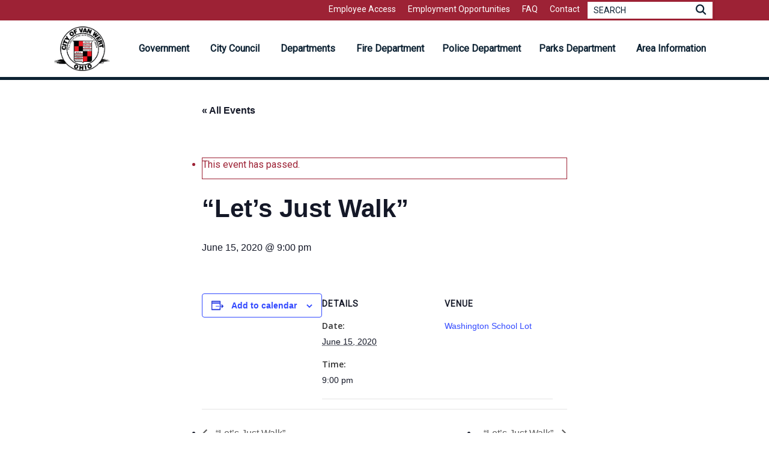

--- FILE ---
content_type: text/html; charset=UTF-8
request_url: https://vanwert.org/event/lets-just-walk-8/
body_size: 33875
content:
<!doctype html>
<html lang="en-US" class="no-js">
<head>
	<meta charset="UTF-8">
	<meta name="viewport" content="width=device-width, initial-scale=1, maximum-scale=1, user-scalable=0" /><link rel='stylesheet' id='tribe-events-views-v2-bootstrap-datepicker-styles-css' href='https://vanwert.org/wp-content/plugins/the-events-calendar/vendor/bootstrap-datepicker/css/bootstrap-datepicker.standalone.min.css?ver=6.8.3' type='text/css' media='all' />
<link rel='stylesheet' id='tec-variables-skeleton-css' href='https://vanwert.org/wp-content/plugins/the-events-calendar/common/src/resources/css/variables-skeleton.min.css?ver=6.4.0' type='text/css' media='all' />
<link rel='stylesheet' id='tribe-common-skeleton-style-css' href='https://vanwert.org/wp-content/plugins/the-events-calendar/common/src/resources/css/common-skeleton.min.css?ver=6.4.0' type='text/css' media='all' />
<link rel='stylesheet' id='tribe-tooltipster-css-css' href='https://vanwert.org/wp-content/plugins/the-events-calendar/common/vendor/tooltipster/tooltipster.bundle.min.css?ver=6.4.0' type='text/css' media='all' />
<link rel='stylesheet' id='tribe-events-views-v2-skeleton-css' href='https://vanwert.org/wp-content/plugins/the-events-calendar/src/resources/css/views-skeleton.min.css?ver=6.8.3' type='text/css' media='all' />
<link rel='stylesheet' id='tec-variables-full-css' href='https://vanwert.org/wp-content/plugins/the-events-calendar/common/src/resources/css/variables-full.min.css?ver=6.4.0' type='text/css' media='all' />
<link rel='stylesheet' id='tribe-common-full-style-css' href='https://vanwert.org/wp-content/plugins/the-events-calendar/common/src/resources/css/common-full.min.css?ver=6.4.0' type='text/css' media='all' />
<link rel='stylesheet' id='tribe-events-views-v2-full-css' href='https://vanwert.org/wp-content/plugins/the-events-calendar/src/resources/css/views-full.min.css?ver=6.8.3' type='text/css' media='all' />
<link rel='stylesheet' id='tribe-events-views-v2-print-css' href='https://vanwert.org/wp-content/plugins/the-events-calendar/src/resources/css/views-print.min.css?ver=6.8.3' type='text/css' media='print' />
<link rel='stylesheet' id='tribe-events-pro-views-v2-print-css' href='https://vanwert.org/wp-content/plugins/events-calendar-pro/src/resources/css/views-print.min.css?ver=7.3.0' type='text/css' media='print' />
<meta name='robots' content='index, follow, max-image-preview:large, max-snippet:-1, max-video-preview:-1' />
	<style>img:is([sizes="auto" i], [sizes^="auto," i]) { contain-intrinsic-size: 3000px 1500px }</style>
	
	<!-- This site is optimized with the Yoast SEO plugin v24.0 - https://yoast.com/wordpress/plugins/seo/ -->
	<title>&quot;Let&#039;s Just Walk&quot; - City of Van Wert</title>
	<link rel="canonical" href="https://vanwert.org/event/lets-just-walk-8/" />
	<meta property="og:locale" content="en_US" />
	<meta property="og:type" content="article" />
	<meta property="og:title" content="&quot;Let&#039;s Just Walk&quot; - City of Van Wert" />
	<meta property="og:url" content="https://vanwert.org/event/lets-just-walk-8/" />
	<meta property="og:site_name" content="City of Van Wert" />
	<meta name="twitter:card" content="summary_large_image" />
	<script type="application/ld+json" class="yoast-schema-graph">{"@context":"https://schema.org","@graph":[{"@type":"WebPage","@id":"https://vanwert.org/event/lets-just-walk-8/","url":"https://vanwert.org/event/lets-just-walk-8/","name":"\"Let's Just Walk\" - City of Van Wert","isPartOf":{"@id":"https://vanwert.org/#website"},"datePublished":"2020-01-29T18:59:11+00:00","dateModified":"2020-01-29T18:59:11+00:00","breadcrumb":{"@id":"https://vanwert.org/event/lets-just-walk-8/#breadcrumb"},"inLanguage":"en-US","potentialAction":[{"@type":"ReadAction","target":["https://vanwert.org/event/lets-just-walk-8/"]}]},{"@type":"BreadcrumbList","@id":"https://vanwert.org/event/lets-just-walk-8/#breadcrumb","itemListElement":[{"@type":"ListItem","position":1,"name":"Home","item":"https://vanwert.org/"},{"@type":"ListItem","position":2,"name":"Events","item":"https://vanwert.org/events/"},{"@type":"ListItem","position":3,"name":"&#8220;Let&#8217;s Just Walk&#8221;"}]},{"@type":"WebSite","@id":"https://vanwert.org/#website","url":"https://vanwert.org/","name":"City of Van Wert","description":"Van Wert, Ohio","publisher":{"@id":"https://vanwert.org/#organization"},"potentialAction":[{"@type":"SearchAction","target":{"@type":"EntryPoint","urlTemplate":"https://vanwert.org/?s={search_term_string}"},"query-input":{"@type":"PropertyValueSpecification","valueRequired":true,"valueName":"search_term_string"}}],"inLanguage":"en-US"},{"@type":"Organization","@id":"https://vanwert.org/#organization","name":"City of Van Wert, Ohio","url":"https://vanwert.org/","logo":{"@type":"ImageObject","inLanguage":"en-US","@id":"https://vanwert.org/#/schema/logo/image/","url":"","contentUrl":"","caption":"City of Van Wert, Ohio"},"image":{"@id":"https://vanwert.org/#/schema/logo/image/"}},{"@type":"Event","name":"&#8220;Let&#8217;s Just Walk&#8221;","description":"","url":"https://vanwert.org/event/lets-just-walk-8/","eventAttendanceMode":"https://schema.org/OfflineEventAttendanceMode","eventStatus":"https://schema.org/EventScheduled","startDate":"2020-06-15T21:00:00-05:00","endDate":"2020-06-15T21:00:00-05:00","location":{"@type":"Place","name":"Washington School Lot","description":"","url":"https://vanwert.org/venue/washington-school-lot/","address":{"@type":"PostalAddress"},"telephone":"","sameAs":""},"@id":"https://vanwert.org/event/lets-just-walk-8/#event","mainEntityOfPage":{"@id":"https://vanwert.org/event/lets-just-walk-8/"}}]}</script>
	<!-- / Yoast SEO plugin. -->


<link rel='dns-prefetch' href='//connect.facebook.net' />
<link rel='dns-prefetch' href='//fonts.googleapis.com' />
<link rel="alternate" type="application/rss+xml" title="City of Van Wert &raquo; Feed" href="https://vanwert.org/feed/" />
<link rel="alternate" type="application/rss+xml" title="City of Van Wert &raquo; Comments Feed" href="https://vanwert.org/comments/feed/" />
<link rel="alternate" type="text/calendar" title="City of Van Wert &raquo; iCal Feed" href="https://vanwert.org/events/?ical=1" />
<script type="text/javascript">
/* <![CDATA[ */
window._wpemojiSettings = {"baseUrl":"https:\/\/s.w.org\/images\/core\/emoji\/15.0.3\/72x72\/","ext":".png","svgUrl":"https:\/\/s.w.org\/images\/core\/emoji\/15.0.3\/svg\/","svgExt":".svg","source":{"concatemoji":"https:\/\/vanwert.org\/wp-includes\/js\/wp-emoji-release.min.js?ver=6.7.1"}};
/*! This file is auto-generated */
!function(i,n){var o,s,e;function c(e){try{var t={supportTests:e,timestamp:(new Date).valueOf()};sessionStorage.setItem(o,JSON.stringify(t))}catch(e){}}function p(e,t,n){e.clearRect(0,0,e.canvas.width,e.canvas.height),e.fillText(t,0,0);var t=new Uint32Array(e.getImageData(0,0,e.canvas.width,e.canvas.height).data),r=(e.clearRect(0,0,e.canvas.width,e.canvas.height),e.fillText(n,0,0),new Uint32Array(e.getImageData(0,0,e.canvas.width,e.canvas.height).data));return t.every(function(e,t){return e===r[t]})}function u(e,t,n){switch(t){case"flag":return n(e,"\ud83c\udff3\ufe0f\u200d\u26a7\ufe0f","\ud83c\udff3\ufe0f\u200b\u26a7\ufe0f")?!1:!n(e,"\ud83c\uddfa\ud83c\uddf3","\ud83c\uddfa\u200b\ud83c\uddf3")&&!n(e,"\ud83c\udff4\udb40\udc67\udb40\udc62\udb40\udc65\udb40\udc6e\udb40\udc67\udb40\udc7f","\ud83c\udff4\u200b\udb40\udc67\u200b\udb40\udc62\u200b\udb40\udc65\u200b\udb40\udc6e\u200b\udb40\udc67\u200b\udb40\udc7f");case"emoji":return!n(e,"\ud83d\udc26\u200d\u2b1b","\ud83d\udc26\u200b\u2b1b")}return!1}function f(e,t,n){var r="undefined"!=typeof WorkerGlobalScope&&self instanceof WorkerGlobalScope?new OffscreenCanvas(300,150):i.createElement("canvas"),a=r.getContext("2d",{willReadFrequently:!0}),o=(a.textBaseline="top",a.font="600 32px Arial",{});return e.forEach(function(e){o[e]=t(a,e,n)}),o}function t(e){var t=i.createElement("script");t.src=e,t.defer=!0,i.head.appendChild(t)}"undefined"!=typeof Promise&&(o="wpEmojiSettingsSupports",s=["flag","emoji"],n.supports={everything:!0,everythingExceptFlag:!0},e=new Promise(function(e){i.addEventListener("DOMContentLoaded",e,{once:!0})}),new Promise(function(t){var n=function(){try{var e=JSON.parse(sessionStorage.getItem(o));if("object"==typeof e&&"number"==typeof e.timestamp&&(new Date).valueOf()<e.timestamp+604800&&"object"==typeof e.supportTests)return e.supportTests}catch(e){}return null}();if(!n){if("undefined"!=typeof Worker&&"undefined"!=typeof OffscreenCanvas&&"undefined"!=typeof URL&&URL.createObjectURL&&"undefined"!=typeof Blob)try{var e="postMessage("+f.toString()+"("+[JSON.stringify(s),u.toString(),p.toString()].join(",")+"));",r=new Blob([e],{type:"text/javascript"}),a=new Worker(URL.createObjectURL(r),{name:"wpTestEmojiSupports"});return void(a.onmessage=function(e){c(n=e.data),a.terminate(),t(n)})}catch(e){}c(n=f(s,u,p))}t(n)}).then(function(e){for(var t in e)n.supports[t]=e[t],n.supports.everything=n.supports.everything&&n.supports[t],"flag"!==t&&(n.supports.everythingExceptFlag=n.supports.everythingExceptFlag&&n.supports[t]);n.supports.everythingExceptFlag=n.supports.everythingExceptFlag&&!n.supports.flag,n.DOMReady=!1,n.readyCallback=function(){n.DOMReady=!0}}).then(function(){return e}).then(function(){var e;n.supports.everything||(n.readyCallback(),(e=n.source||{}).concatemoji?t(e.concatemoji):e.wpemoji&&e.twemoji&&(t(e.twemoji),t(e.wpemoji)))}))}((window,document),window._wpemojiSettings);
/* ]]> */
</script>
<link rel='stylesheet' id='tribe-events-full-pro-calendar-style-css' href='https://vanwert.org/wp-content/plugins/events-calendar-pro/src/resources/css/tribe-events-pro-full.min.css?ver=7.3.0' type='text/css' media='all' />
<link rel='stylesheet' id='tribe-events-virtual-skeleton-css' href='https://vanwert.org/wp-content/plugins/events-calendar-pro/src/resources/css/events-virtual-skeleton.min.css?ver=1.15.8' type='text/css' media='all' />
<link rel='stylesheet' id='tribe-events-virtual-full-css' href='https://vanwert.org/wp-content/plugins/events-calendar-pro/src/resources/css/events-virtual-full.min.css?ver=1.15.8' type='text/css' media='all' />
<link rel='stylesheet' id='tribe-events-virtual-single-skeleton-css' href='https://vanwert.org/wp-content/plugins/events-calendar-pro/src/resources/css/events-virtual-single-skeleton.min.css?ver=1.15.8' type='text/css' media='all' />
<link rel='stylesheet' id='tribe-events-virtual-single-full-css' href='https://vanwert.org/wp-content/plugins/events-calendar-pro/src/resources/css/events-virtual-single-full.min.css?ver=1.15.8' type='text/css' media='all' />
<link rel='stylesheet' id='tec-events-pro-single-css' href='https://vanwert.org/wp-content/plugins/events-calendar-pro/src/resources/css/events-single.min.css?ver=7.3.0' type='text/css' media='all' />
<link rel='stylesheet' id='tribe-events-calendar-pro-style-css' href='https://vanwert.org/wp-content/plugins/events-calendar-pro/src/resources/css/tribe-events-pro-full.min.css?ver=7.3.0' type='text/css' media='all' />
<link rel='stylesheet' id='tribe-events-pro-mini-calendar-block-styles-css' href='https://vanwert.org/wp-content/plugins/events-calendar-pro/src/resources/css/tribe-events-pro-mini-calendar-block.min.css?ver=7.3.0' type='text/css' media='all' />
<link rel='stylesheet' id='tribe-events-v2-single-skeleton-css' href='https://vanwert.org/wp-content/plugins/the-events-calendar/src/resources/css/tribe-events-single-skeleton.min.css?ver=6.8.3' type='text/css' media='all' />
<link rel='stylesheet' id='tribe-events-v2-single-skeleton-full-css' href='https://vanwert.org/wp-content/plugins/the-events-calendar/src/resources/css/tribe-events-single-full.min.css?ver=6.8.3' type='text/css' media='all' />
<link rel='stylesheet' id='tribe-events-virtual-single-v2-skeleton-css' href='https://vanwert.org/wp-content/plugins/events-calendar-pro/src/resources/css/events-virtual-single-v2-skeleton.min.css?ver=1.15.8' type='text/css' media='all' />
<link rel='stylesheet' id='tribe-events-virtual-single-v2-full-css' href='https://vanwert.org/wp-content/plugins/events-calendar-pro/src/resources/css/events-virtual-single-v2-full.min.css?ver=1.15.8' type='text/css' media='all' />
<link rel='stylesheet' id='tribe-events-v2-virtual-single-block-css' href='https://vanwert.org/wp-content/plugins/events-calendar-pro/src/resources/css/events-virtual-single-block.min.css?ver=1.15.8' type='text/css' media='all' />
<style id='wp-emoji-styles-inline-css' type='text/css'>

	img.wp-smiley, img.emoji {
		display: inline !important;
		border: none !important;
		box-shadow: none !important;
		height: 1em !important;
		width: 1em !important;
		margin: 0 0.07em !important;
		vertical-align: -0.1em !important;
		background: none !important;
		padding: 0 !important;
	}
</style>
<link rel='stylesheet' id='wp-block-library-css' href='https://vanwert.org/wp-includes/css/dist/block-library/style.min.css?ver=6.7.1' type='text/css' media='all' />
<link rel='stylesheet' id='tribe-events-v2-single-blocks-css' href='https://vanwert.org/wp-content/plugins/the-events-calendar/src/resources/css/tribe-events-single-blocks.min.css?ver=6.8.3' type='text/css' media='all' />
<style id='global-styles-inline-css' type='text/css'>
:root{--wp--preset--aspect-ratio--square: 1;--wp--preset--aspect-ratio--4-3: 4/3;--wp--preset--aspect-ratio--3-4: 3/4;--wp--preset--aspect-ratio--3-2: 3/2;--wp--preset--aspect-ratio--2-3: 2/3;--wp--preset--aspect-ratio--16-9: 16/9;--wp--preset--aspect-ratio--9-16: 9/16;--wp--preset--color--black: #000000;--wp--preset--color--cyan-bluish-gray: #abb8c3;--wp--preset--color--white: #ffffff;--wp--preset--color--pale-pink: #f78da7;--wp--preset--color--vivid-red: #cf2e2e;--wp--preset--color--luminous-vivid-orange: #ff6900;--wp--preset--color--luminous-vivid-amber: #fcb900;--wp--preset--color--light-green-cyan: #7bdcb5;--wp--preset--color--vivid-green-cyan: #00d084;--wp--preset--color--pale-cyan-blue: #8ed1fc;--wp--preset--color--vivid-cyan-blue: #0693e3;--wp--preset--color--vivid-purple: #9b51e0;--wp--preset--gradient--vivid-cyan-blue-to-vivid-purple: linear-gradient(135deg,rgba(6,147,227,1) 0%,rgb(155,81,224) 100%);--wp--preset--gradient--light-green-cyan-to-vivid-green-cyan: linear-gradient(135deg,rgb(122,220,180) 0%,rgb(0,208,130) 100%);--wp--preset--gradient--luminous-vivid-amber-to-luminous-vivid-orange: linear-gradient(135deg,rgba(252,185,0,1) 0%,rgba(255,105,0,1) 100%);--wp--preset--gradient--luminous-vivid-orange-to-vivid-red: linear-gradient(135deg,rgba(255,105,0,1) 0%,rgb(207,46,46) 100%);--wp--preset--gradient--very-light-gray-to-cyan-bluish-gray: linear-gradient(135deg,rgb(238,238,238) 0%,rgb(169,184,195) 100%);--wp--preset--gradient--cool-to-warm-spectrum: linear-gradient(135deg,rgb(74,234,220) 0%,rgb(151,120,209) 20%,rgb(207,42,186) 40%,rgb(238,44,130) 60%,rgb(251,105,98) 80%,rgb(254,248,76) 100%);--wp--preset--gradient--blush-light-purple: linear-gradient(135deg,rgb(255,206,236) 0%,rgb(152,150,240) 100%);--wp--preset--gradient--blush-bordeaux: linear-gradient(135deg,rgb(254,205,165) 0%,rgb(254,45,45) 50%,rgb(107,0,62) 100%);--wp--preset--gradient--luminous-dusk: linear-gradient(135deg,rgb(255,203,112) 0%,rgb(199,81,192) 50%,rgb(65,88,208) 100%);--wp--preset--gradient--pale-ocean: linear-gradient(135deg,rgb(255,245,203) 0%,rgb(182,227,212) 50%,rgb(51,167,181) 100%);--wp--preset--gradient--electric-grass: linear-gradient(135deg,rgb(202,248,128) 0%,rgb(113,206,126) 100%);--wp--preset--gradient--midnight: linear-gradient(135deg,rgb(2,3,129) 0%,rgb(40,116,252) 100%);--wp--preset--font-size--small: 13px;--wp--preset--font-size--medium: 20px;--wp--preset--font-size--large: 36px;--wp--preset--font-size--x-large: 42px;--wp--preset--spacing--20: 0.44rem;--wp--preset--spacing--30: 0.67rem;--wp--preset--spacing--40: 1rem;--wp--preset--spacing--50: 1.5rem;--wp--preset--spacing--60: 2.25rem;--wp--preset--spacing--70: 3.38rem;--wp--preset--spacing--80: 5.06rem;--wp--preset--shadow--natural: 6px 6px 9px rgba(0, 0, 0, 0.2);--wp--preset--shadow--deep: 12px 12px 50px rgba(0, 0, 0, 0.4);--wp--preset--shadow--sharp: 6px 6px 0px rgba(0, 0, 0, 0.2);--wp--preset--shadow--outlined: 6px 6px 0px -3px rgba(255, 255, 255, 1), 6px 6px rgba(0, 0, 0, 1);--wp--preset--shadow--crisp: 6px 6px 0px rgba(0, 0, 0, 1);}:root { --wp--style--global--content-size: 1300px;--wp--style--global--wide-size: 1300px; }:where(body) { margin: 0; }.wp-site-blocks > .alignleft { float: left; margin-right: 2em; }.wp-site-blocks > .alignright { float: right; margin-left: 2em; }.wp-site-blocks > .aligncenter { justify-content: center; margin-left: auto; margin-right: auto; }:where(.is-layout-flex){gap: 0.5em;}:where(.is-layout-grid){gap: 0.5em;}.is-layout-flow > .alignleft{float: left;margin-inline-start: 0;margin-inline-end: 2em;}.is-layout-flow > .alignright{float: right;margin-inline-start: 2em;margin-inline-end: 0;}.is-layout-flow > .aligncenter{margin-left: auto !important;margin-right: auto !important;}.is-layout-constrained > .alignleft{float: left;margin-inline-start: 0;margin-inline-end: 2em;}.is-layout-constrained > .alignright{float: right;margin-inline-start: 2em;margin-inline-end: 0;}.is-layout-constrained > .aligncenter{margin-left: auto !important;margin-right: auto !important;}.is-layout-constrained > :where(:not(.alignleft):not(.alignright):not(.alignfull)){max-width: var(--wp--style--global--content-size);margin-left: auto !important;margin-right: auto !important;}.is-layout-constrained > .alignwide{max-width: var(--wp--style--global--wide-size);}body .is-layout-flex{display: flex;}.is-layout-flex{flex-wrap: wrap;align-items: center;}.is-layout-flex > :is(*, div){margin: 0;}body .is-layout-grid{display: grid;}.is-layout-grid > :is(*, div){margin: 0;}body{padding-top: 0px;padding-right: 0px;padding-bottom: 0px;padding-left: 0px;}:root :where(.wp-element-button, .wp-block-button__link){background-color: #32373c;border-width: 0;color: #fff;font-family: inherit;font-size: inherit;line-height: inherit;padding: calc(0.667em + 2px) calc(1.333em + 2px);text-decoration: none;}.has-black-color{color: var(--wp--preset--color--black) !important;}.has-cyan-bluish-gray-color{color: var(--wp--preset--color--cyan-bluish-gray) !important;}.has-white-color{color: var(--wp--preset--color--white) !important;}.has-pale-pink-color{color: var(--wp--preset--color--pale-pink) !important;}.has-vivid-red-color{color: var(--wp--preset--color--vivid-red) !important;}.has-luminous-vivid-orange-color{color: var(--wp--preset--color--luminous-vivid-orange) !important;}.has-luminous-vivid-amber-color{color: var(--wp--preset--color--luminous-vivid-amber) !important;}.has-light-green-cyan-color{color: var(--wp--preset--color--light-green-cyan) !important;}.has-vivid-green-cyan-color{color: var(--wp--preset--color--vivid-green-cyan) !important;}.has-pale-cyan-blue-color{color: var(--wp--preset--color--pale-cyan-blue) !important;}.has-vivid-cyan-blue-color{color: var(--wp--preset--color--vivid-cyan-blue) !important;}.has-vivid-purple-color{color: var(--wp--preset--color--vivid-purple) !important;}.has-black-background-color{background-color: var(--wp--preset--color--black) !important;}.has-cyan-bluish-gray-background-color{background-color: var(--wp--preset--color--cyan-bluish-gray) !important;}.has-white-background-color{background-color: var(--wp--preset--color--white) !important;}.has-pale-pink-background-color{background-color: var(--wp--preset--color--pale-pink) !important;}.has-vivid-red-background-color{background-color: var(--wp--preset--color--vivid-red) !important;}.has-luminous-vivid-orange-background-color{background-color: var(--wp--preset--color--luminous-vivid-orange) !important;}.has-luminous-vivid-amber-background-color{background-color: var(--wp--preset--color--luminous-vivid-amber) !important;}.has-light-green-cyan-background-color{background-color: var(--wp--preset--color--light-green-cyan) !important;}.has-vivid-green-cyan-background-color{background-color: var(--wp--preset--color--vivid-green-cyan) !important;}.has-pale-cyan-blue-background-color{background-color: var(--wp--preset--color--pale-cyan-blue) !important;}.has-vivid-cyan-blue-background-color{background-color: var(--wp--preset--color--vivid-cyan-blue) !important;}.has-vivid-purple-background-color{background-color: var(--wp--preset--color--vivid-purple) !important;}.has-black-border-color{border-color: var(--wp--preset--color--black) !important;}.has-cyan-bluish-gray-border-color{border-color: var(--wp--preset--color--cyan-bluish-gray) !important;}.has-white-border-color{border-color: var(--wp--preset--color--white) !important;}.has-pale-pink-border-color{border-color: var(--wp--preset--color--pale-pink) !important;}.has-vivid-red-border-color{border-color: var(--wp--preset--color--vivid-red) !important;}.has-luminous-vivid-orange-border-color{border-color: var(--wp--preset--color--luminous-vivid-orange) !important;}.has-luminous-vivid-amber-border-color{border-color: var(--wp--preset--color--luminous-vivid-amber) !important;}.has-light-green-cyan-border-color{border-color: var(--wp--preset--color--light-green-cyan) !important;}.has-vivid-green-cyan-border-color{border-color: var(--wp--preset--color--vivid-green-cyan) !important;}.has-pale-cyan-blue-border-color{border-color: var(--wp--preset--color--pale-cyan-blue) !important;}.has-vivid-cyan-blue-border-color{border-color: var(--wp--preset--color--vivid-cyan-blue) !important;}.has-vivid-purple-border-color{border-color: var(--wp--preset--color--vivid-purple) !important;}.has-vivid-cyan-blue-to-vivid-purple-gradient-background{background: var(--wp--preset--gradient--vivid-cyan-blue-to-vivid-purple) !important;}.has-light-green-cyan-to-vivid-green-cyan-gradient-background{background: var(--wp--preset--gradient--light-green-cyan-to-vivid-green-cyan) !important;}.has-luminous-vivid-amber-to-luminous-vivid-orange-gradient-background{background: var(--wp--preset--gradient--luminous-vivid-amber-to-luminous-vivid-orange) !important;}.has-luminous-vivid-orange-to-vivid-red-gradient-background{background: var(--wp--preset--gradient--luminous-vivid-orange-to-vivid-red) !important;}.has-very-light-gray-to-cyan-bluish-gray-gradient-background{background: var(--wp--preset--gradient--very-light-gray-to-cyan-bluish-gray) !important;}.has-cool-to-warm-spectrum-gradient-background{background: var(--wp--preset--gradient--cool-to-warm-spectrum) !important;}.has-blush-light-purple-gradient-background{background: var(--wp--preset--gradient--blush-light-purple) !important;}.has-blush-bordeaux-gradient-background{background: var(--wp--preset--gradient--blush-bordeaux) !important;}.has-luminous-dusk-gradient-background{background: var(--wp--preset--gradient--luminous-dusk) !important;}.has-pale-ocean-gradient-background{background: var(--wp--preset--gradient--pale-ocean) !important;}.has-electric-grass-gradient-background{background: var(--wp--preset--gradient--electric-grass) !important;}.has-midnight-gradient-background{background: var(--wp--preset--gradient--midnight) !important;}.has-small-font-size{font-size: var(--wp--preset--font-size--small) !important;}.has-medium-font-size{font-size: var(--wp--preset--font-size--medium) !important;}.has-large-font-size{font-size: var(--wp--preset--font-size--large) !important;}.has-x-large-font-size{font-size: var(--wp--preset--font-size--x-large) !important;}
:where(.wp-block-post-template.is-layout-flex){gap: 1.25em;}:where(.wp-block-post-template.is-layout-grid){gap: 1.25em;}
:where(.wp-block-columns.is-layout-flex){gap: 2em;}:where(.wp-block-columns.is-layout-grid){gap: 2em;}
:root :where(.wp-block-pullquote){font-size: 1.5em;line-height: 1.6;}
</style>
<link rel='stylesheet' id='dashicons-css' href='https://vanwert.org/wp-includes/css/dashicons.min.css?ver=6.7.1' type='text/css' media='all' />
<link rel='stylesheet' id='everest-forms-general-css' href='https://vanwert.org/wp-content/plugins/everest-forms/assets/css/everest-forms.css?ver=3.0.6' type='text/css' media='all' />
<link rel='stylesheet' id='jquery-intl-tel-input-css' href='https://vanwert.org/wp-content/plugins/everest-forms/assets/css/intlTelInput.css?ver=3.0.6' type='text/css' media='all' />
<link rel='stylesheet' id='salient-social-css' href='https://vanwert.org/wp-content/plugins/salient-social/css/style.css?ver=1.2.5' type='text/css' media='all' />
<style id='salient-social-inline-css' type='text/css'>

  .sharing-default-minimal .nectar-love.loved,
  body .nectar-social[data-color-override="override"].fixed > a:before, 
  body .nectar-social[data-color-override="override"].fixed .nectar-social-inner a,
  .sharing-default-minimal .nectar-social[data-color-override="override"] .nectar-social-inner a:hover,
  .nectar-social.vertical[data-color-override="override"] .nectar-social-inner a:hover {
    background-color: #080808;
  }
  .nectar-social.hover .nectar-love.loved,
  .nectar-social.hover > .nectar-love-button a:hover,
  .nectar-social[data-color-override="override"].hover > div a:hover,
  #single-below-header .nectar-social[data-color-override="override"].hover > div a:hover,
  .nectar-social[data-color-override="override"].hover .share-btn:hover,
  .sharing-default-minimal .nectar-social[data-color-override="override"] .nectar-social-inner a {
    border-color: #080808;
  }
  #single-below-header .nectar-social.hover .nectar-love.loved i,
  #single-below-header .nectar-social.hover[data-color-override="override"] a:hover,
  #single-below-header .nectar-social.hover[data-color-override="override"] a:hover i,
  #single-below-header .nectar-social.hover .nectar-love-button a:hover i,
  .nectar-love:hover i,
  .hover .nectar-love:hover .total_loves,
  .nectar-love.loved i,
  .nectar-social.hover .nectar-love.loved .total_loves,
  .nectar-social.hover .share-btn:hover, 
  .nectar-social[data-color-override="override"].hover .nectar-social-inner a:hover,
  .nectar-social[data-color-override="override"].hover > div:hover span,
  .sharing-default-minimal .nectar-social[data-color-override="override"] .nectar-social-inner a:not(:hover) i,
  .sharing-default-minimal .nectar-social[data-color-override="override"] .nectar-social-inner a:not(:hover) {
    color: #080808;
  }
</style>
<link rel='stylesheet' id='wp-job-manager-job-listings-css' href='https://vanwert.org/wp-content/plugins/wp-job-manager/assets/dist/css/job-listings.css?ver=598383a28ac5f9f156e4' type='text/css' media='all' />
<link rel='stylesheet' id='yspl-public-style-css' href='https://vanwert.org/wp-content/plugins/wp-widget-in-navigation/css/style.css?ver=2.0.0' type='text/css' media='all' />
<link rel='stylesheet' id='tribe-events-block-event-venue-css' href='https://vanwert.org/wp-content/plugins/the-events-calendar/src/resources/css/app/event-venue/frontend.min.css?ver=6.8.3' type='text/css' media='all' />
<link rel='stylesheet' id='font-awesome-css' href='https://vanwert.org/wp-content/themes/salient/css/font-awesome-legacy.min.css?ver=4.7.1' type='text/css' media='all' />
<link rel='stylesheet' id='salient-grid-system-css' href='https://vanwert.org/wp-content/themes/salient/css/build/grid-system.css?ver=16.4.0' type='text/css' media='all' />
<link rel='stylesheet' id='main-styles-css' href='https://vanwert.org/wp-content/themes/salient/css/build/style.css?ver=16.4.0' type='text/css' media='all' />
<style id='main-styles-inline-css' type='text/css'>
html:not(.page-trans-loaded) { background-color: #ffffff; }
</style>
<link rel='stylesheet' id='nectar-header-secondary-nav-css' href='https://vanwert.org/wp-content/themes/salient/css/build/header/header-secondary-nav.css?ver=16.4.0' type='text/css' media='all' />
<link rel='stylesheet' id='nectar-single-styles-css' href='https://vanwert.org/wp-content/themes/salient/css/build/single.css?ver=16.4.0' type='text/css' media='all' />
<link rel='stylesheet' id='nectar-basic-events-calendar-css' href='https://vanwert.org/wp-content/themes/salient/css/build/third-party/events-calendar.css?ver=16.4.0' type='text/css' media='all' />
<link rel='stylesheet' id='nectar_default_font_open_sans-css' href='https://fonts.googleapis.com/css?family=Open+Sans%3A300%2C400%2C600%2C700&#038;subset=latin%2Clatin-ext' type='text/css' media='all' />
<link rel='stylesheet' id='responsive-css' href='https://vanwert.org/wp-content/themes/salient/css/build/responsive.css?ver=16.4.0' type='text/css' media='all' />
<link rel='stylesheet' id='skin-original-css' href='https://vanwert.org/wp-content/themes/salient/css/build/skin-original.css?ver=16.4.0' type='text/css' media='all' />
<link rel='stylesheet' id='salient-wp-menu-dynamic-css' href='https://vanwert.org/wp-content/uploads/salient/menu-dynamic.css?ver=78737' type='text/css' media='all' />
<link rel='stylesheet' id='simple-social-icons-font-css' href='https://vanwert.org/wp-content/plugins/simple-social-icons/css/style.css?ver=3.0.2' type='text/css' media='all' />
<link rel='stylesheet' id='forget-about-shortcode-buttons-css' href='https://vanwert.org/wp-content/plugins/forget-about-shortcode-buttons/public/css/button-styles.css?ver=2.1.3' type='text/css' media='all' />
<link rel='stylesheet' id='dynamic-css-css' href='https://vanwert.org/wp-content/themes/salient/css/salient-dynamic-styles.css?ver=25247' type='text/css' media='all' />
<style id='dynamic-css-inline-css' type='text/css'>
@media only screen and (min-width:1000px){body #ajax-content-wrap.no-scroll{min-height:calc(100vh - 164px);height:calc(100vh - 164px)!important;}}@media only screen and (min-width:1000px){#page-header-wrap.fullscreen-header,#page-header-wrap.fullscreen-header #page-header-bg,html:not(.nectar-box-roll-loaded) .nectar-box-roll > #page-header-bg.fullscreen-header,.nectar_fullscreen_zoom_recent_projects,#nectar_fullscreen_rows:not(.afterLoaded) > div{height:calc(100vh - 163px);}.wpb_row.vc_row-o-full-height.top-level,.wpb_row.vc_row-o-full-height.top-level > .col.span_12{min-height:calc(100vh - 163px);}html:not(.nectar-box-roll-loaded) .nectar-box-roll > #page-header-bg.fullscreen-header{top:164px;}.nectar-slider-wrap[data-fullscreen="true"]:not(.loaded),.nectar-slider-wrap[data-fullscreen="true"]:not(.loaded) .swiper-container{height:calc(100vh - 162px)!important;}.admin-bar .nectar-slider-wrap[data-fullscreen="true"]:not(.loaded),.admin-bar .nectar-slider-wrap[data-fullscreen="true"]:not(.loaded) .swiper-container{height:calc(100vh - 162px - 32px)!important;}}.admin-bar[class*="page-template-template-no-header"] .wpb_row.vc_row-o-full-height.top-level,.admin-bar[class*="page-template-template-no-header"] .wpb_row.vc_row-o-full-height.top-level > .col.span_12{min-height:calc(100vh - 32px);}body[class*="page-template-template-no-header"] .wpb_row.vc_row-o-full-height.top-level,body[class*="page-template-template-no-header"] .wpb_row.vc_row-o-full-height.top-level > .col.span_12{min-height:100vh;}@media only screen and (max-width:999px){.using-mobile-browser #nectar_fullscreen_rows:not(.afterLoaded):not([data-mobile-disable="on"]) > div{height:calc(100vh - 150px);}.using-mobile-browser .wpb_row.vc_row-o-full-height.top-level,.using-mobile-browser .wpb_row.vc_row-o-full-height.top-level > .col.span_12,[data-permanent-transparent="1"].using-mobile-browser .wpb_row.vc_row-o-full-height.top-level,[data-permanent-transparent="1"].using-mobile-browser .wpb_row.vc_row-o-full-height.top-level > .col.span_12{min-height:calc(100vh - 150px);}html:not(.nectar-box-roll-loaded) .nectar-box-roll > #page-header-bg.fullscreen-header,.nectar_fullscreen_zoom_recent_projects,.nectar-slider-wrap[data-fullscreen="true"]:not(.loaded),.nectar-slider-wrap[data-fullscreen="true"]:not(.loaded) .swiper-container,#nectar_fullscreen_rows:not(.afterLoaded):not([data-mobile-disable="on"]) > div{height:calc(100vh - 97px);}.wpb_row.vc_row-o-full-height.top-level,.wpb_row.vc_row-o-full-height.top-level > .col.span_12{min-height:calc(100vh - 97px);}body[data-transparent-header="false"] #ajax-content-wrap.no-scroll{min-height:calc(100vh - 97px);height:calc(100vh - 97px);}}.screen-reader-text,.nectar-skip-to-content:not(:focus){border:0;clip:rect(1px,1px,1px,1px);clip-path:inset(50%);height:1px;margin:-1px;overflow:hidden;padding:0;position:absolute!important;width:1px;word-wrap:normal!important;}.row .col img:not([srcset]){width:auto;}.row .col img.img-with-animation.nectar-lazy:not([srcset]){width:100%;}
/* 
*Website Design & Development by Andrew Bringaze - ajbringaze@gmail.com 
* 
* 
* 
******* COLORS ******* 
****** ROMANUKE ****** 
* 
* Black: #080808;
* Dark Blue: #0d2233;
* Red: #9d2235;
* Dark Red: #931f31;
* 
* 
* 
*/




/* THE EVENTS CALENDAR SHORTCODES */
span.duration.time {
    color:#0d2233;
}
p.ecs-excerpt {
    padding-bottom: 0;
}
li.ecs-event h4 {
    margin-top: 1rem;
    margin-bottom: 0 !important;
}
ul.ecs-event-list {
    margin: 0;
}






/* GLOBAL */

p {
	color: #0d2233!important;
}

/*ul li {*/
/*	list-style: none;*/
/*}*/

h1.vc_custom_heading,
h2.vc_custom_heading,
h3.vc_custom_heading,
h4.vc_custom_heading {
	font-family: 'Roboto', sans-serif !important
}

h3.vc_custom_heading {
	color: #0d2233;
	font-weight: 700!important;
	font-size: 1.375rem;
}

h3.vc_custom_heading.border-bottom {
	border-bottom: 1px solid #0d2233;
}

h4.vc_custom_heading {
	color: #0d2233;
	margin-bottom: 0!important;
}

p#breadcrumbs {
	font-weight: 900;
	font-size: 12px;
}

p#breadcrumbs span {
	font-weight: 400;
}

.underline {
	text-decoration: underline;
}

img.alignnone {
	float: left;
	margin-right: 15px;
}

img.img-with-animation.skip-lazy.animated-in {
	float: left;
	margin-right: 27px;
}

a.extra-color-2 {
	padding: 15px 30px !important;
}

.button.solid_color a {
	font-size: 18px;
	padding: 9px 18px;
	font-weight: 900;
}

a.extra-color-2:after {
	content: "\f105";
	font-family: FontAwesome;
	margin-left: 10px;
}

.wpb_text_column.wpb_content_element.popular_text p,
.nectar_icon i:before {
	color: #fff !important;
}

img.vw-img {
	max-height: 125px !important;
	-webkit-filter: grayscale(100%);
	filter: grayscale(100%);
	transition: .2s;
}

img.vw-img:hover {
	-webkit-filter: none !important;
	filter: none !important;
}

.wp-caption-text {
	display: none !important;
}

.wp-caption img,
.row .col .wp-caption img,
img.alignnone.size-full {
	float: left;
	margin-right: 40px;
	max-width: 250px;
	max-height: 250px;
}

.welcome-to-van-wert {
	padding-right: 5%;
}

.mayor-title {
	width: 50% !important;
	float: right;
	margin-top: -100px;
}

a.nectar-button.large.regular.extra-color-2.regular-button:hover {
	background-color: #931f31!important;
}

input[type="submit"] {
	font-size: inherit;
	font-weight: 400;
	line-height: 1.5;
	padding: 10px 15px;
	border-radius: 3px;
	background-color: #9d2235;
	margin-top: 30px;
}

input[type="submit"]:hover {
	background: #931f31 !important;
}


/* IMAGE GALLERY */

.portfolio-items .col .work-item.style-3 .work-info-bg {
	background-color: transparent;
	opacity: 1;
}

.portfolio-items[data-ps="7"] .col[data-default-color="true"] .work-item:not(.style-3) .work-info-bg {
	background-color: none!important;
	background: none!important;
	opacity: 1 important;
}


/* TOP HEADER */

body #header-secondary-outer nav>ul>li>a {
	font-size: 14px;
}

#header-secondary-outer,
#header-outer #header-secondary-outer {
	background-color: #9d2235!important;
}

body[data-header-color="custom"]:not(.material) #header-secondary-outer nav>ul>li>a {
	border: 0!important
}

body:not([data-header-format="left-header"]) #top .sf-menu li ul {
	background-color: #9d2235;
	/* border: 5px solid rgba(8, 8, 8, 0.7);
     */
}

body #header-secondary-outer .nectar-center-text {
	font-size: 12px;
}

body #header-secondary-outer .nectar-center-text {
	width: 100% !important;
	max-width: 1425px;
	padding: 0 110px 0 90px;
}

a.fa-icon {
	font-size: 20px;
	padding: 0 3px;
}

i.fa.fa-language span {
	font-family: 'Roboto';
	font-size: 12px;
	margin-left: 15px;
}

i.fas.fa-clock:before {
	content: "\f017";
}

a.fa-icon.translate {
	float: left;
}

body[data-header-color="custom"]:not(.material) #header-secondary-outer {
	border-bottom: 0;
}

div#header-secondary-outer ul.sf-menu.sf-js-enabled.sf-arrows a:hover:after {
	display: block;
	position: relative;
	width: 100%;
	content: "\25BC";
	color: #9d2235;
	top: 13px;
	width: 0;
	height: 0;
	margin: 0 auto;
	text-indent: -9999px;
	border-top: 15px solid #9d2235;
	border-right: 12px solid transparent;
	border-left: 12px solid transparent;
	background-color: white;
}

ul.sf-menu.sf-js-enabled.sf-arrows a {
	text-align: center;
}

.sf-menu li ul li .sf-sub-indicator {
	top: 12px;
}


/* SEACH BOX*/

input:-webkit-autofill,
input:-webkit-autofill:hover,
input:-webkit-autofill:focus,
textarea:-webkit-autofill,
textarea:-webkit-autofill:hover,
textarea:-webkit-autofill:focus,
select:-webkit-autofill,
select:-webkit-autofill:hover,
select:-webkit-autofill:focus {
	-webkit-text-fill-color: #fff;
	background-color: none !important;
	-webkit-box-shadow: transparent !important;
	transition: background-color 5000s ease-in-out 0s;
	-webkit-transition: "color 9999s ease-out, background-color 9999s ease-out";
	-webkit-transition-delay: 9999s;
	font-size: 12px;
}

div#search-3 input.search-field {
	background: #fff!important;
	font-size: 14px;
	padding-bottom: 10px!important;
	border: 3px solid #9d2235 !important;
}

div#search-3 input.search-field {
	background: none;
	height: 34px;
}

div#search-3 input.search-field::-webkit-input-placeholder {
	color: #0d2233;
}

div#search-3 .icon-salient-search:before {
	content: "\e036";
	color: #0d2233;
}

div#search-3 form.search-form {
	color: #0d2233 !important;
}

input:-internal-autofill-selected {
	background-image: none !important;
	color: rgb(0, 0, 0) !important;
}

.widget_search .search-form button[type=submit] .icon-salient-search {
	margin-top: -3px;
	font-size: 18px;
	font-weight: bold !important;
}


/* HEADER */

div#header-secondary-outer {
	background-color: #000!important;
}

#header-outer #top nav>ul>li>a {
	font-size: 1rem;
	font-weight: 700;
	padding: 10px 15px!important;
}

#header-outer .sf-menu li ul li a {
	font-size: 1rem;
	text-align: left;
	line-height: 1rem;
	padding: 10px 15px!important;
}

#header-outer.transparent #top nav>ul>li>a,
#header-outer.transparent #top nav>.sf-menu>li>a {
	opacity: 1!important;
	font-size: 1rem;
	padding: 10px 15px!important;
	color: #0d2233!important;
}

#header-outer.transparent[data-lhe="default"] #top nav>ul>li>a:hover {
	color: #9d2235!important;
}

#header-outer:not([data-format="left-header"]) #top nav>ul>li:not(.megamenu) ul a:hover {
	background-color: #9d2235!important;
	color: #fff!important;
}

#header-outer:not([data-format="left-header"]) #top nav>ul>li:not(.megamenu) ul .current-menu-item>a {
	background-color: #9d2235!important;
	color: #fff!important;
}

#header-space {
	max-height: 133px !important;
}

#top {
	background: #fff;
	border-bottom: 5px solid #0d2233;
}

a#logo {
	margin: 10px 0 !important;
}

#search-outer #search input[type="text"] {
	color: #080808!important;
}

#search-outer #search #close a span:not(.close-line) {
	color: #080808!important;
}

body:not(.material) #search-outer #search #close a span:hover {
	color: #080808!important;
}

.sf-menu>li ul {
	padding: 0 !important;
}

img.starting-logo,
img.stnd.dark-version {
	width: 93.16px !important;
	height: 74px !important;
}

span.sf-sub-indicator {
	display: none;
}

a.sf-with-ul:hover,
.menu-item-over>a {
	background-color: #fff;
}


/* NAV MENU DROP DROP DROP DOWN */

li#menu-item-1132 {
	z-index: 21 !important;
}

li#menu-item-1284 {
	z-index: 20 !important;
}

li#menu-item-467 {
	z-index: 1 !important;
}


/* MEGA MENU */

.hide {
	display: none!important;
}

#top nav>ul>.megamenu ul li a {
	padding: 5px 15px !important;
}

#header-outer #top nav>ul>.megamenu>ul>li {
	padding: 0 !important;
	margin: 0 !important;
}

body:not([data-header-format="left-header"]) #top nav>ul>.megamenu>ul>li>ul>.has-ul>a {
	font-weight: 700;
	font-size: 1rem;
	text-transform: uppercase;
	letter-spacing: 0;
	margin-bottom: 1.5rem;
}

#header-outer #top nav>ul>.megamenu>ul ul li a.sl-with-ul:hover {
	color: #0d2233!important;
}

#header-outer #top nav>ul>.megamenu>ul ul li a:hover {
	color: #9d2235!important;
}


/* HOME PAGE SLIDER */

.nectar_icon_wrap {
	margin-bottom: 0px !important;
}

.main-icons .wpb_column.column_container.vc_column_container.col {
	-webkit-transition: all .3s;
}

.main-icons .wpb_column.column_container.vc_column_container.col:hover {
	-ms-transform: scale(1.1, 1.1);
	-webkit-transform: scale(1.1, 1.1);
	transform: scale(1.1, 1.1);
}

a.slider-next,
a.slider-prev {
	background-color: rgba(13, 34, 51, .7)!important;
	width: 40px!important;
	height: 40px!important;
}

a.slider-next:hover,
a.slider-prev:hover {
	background-color: rgba(13, 34, 51, .9)!important;
}

.slide-count {
	display: none !important;
}

.icon-salient-left-arrow:before {
	content: '\f053';
	font-family: 'FontAwesome';
}

.icon-salient-right-arrow:before {
	content: '\f054';
	font-family: 'FontAwesome';
}

.swiper-container .slider-prev i,
.swiper-container .slider-next i {
	font-size: 20px!important;
	line-height: 42px!important;
}

.slider-header {
	font-size: 80px;
	line-height: 76px;
	font-weight: 700;
	color: rgb(255, 255, 255);
	letter-spacing: 0px;
	text-shadow: 0 3px 6px rgba(0, 0, 0, .4);
}

.slider-header .container {
	box-shadow: inset 0 -70px 70px -55px rgba(0, 0, 0, 0.9);
	max-width: 100%;
}

.nectar-slider-wrap[data-full-width="false"] .swiper-slide .content {
	margin-top: -50px;
}

.swiper-slide .content h2 {
	font-size: 52px;
	line-height: 40px;
	font-weight: 700;
	letter-spacing: 0px;
}

.swiper-slide .content p {
	margin: 0;
	letter-spacing: -1px;
	display: block;
	color: #fff !important;
	font-size: 80px;
	line-height: 76px;
	font-weight: 700;
}

.swiper-slide[data-x-pos="left"] .content h2,
.swiper-slide[data-x-pos="left"] .content p,
.swiper-slide[data-x-pos="left"] .content .buttons {
	width: 75%;
	margin: 0 auto;
}


/* SIDE BAR */

div#sidebar {
	margin-top: 130px !important;
}

div#sidebar p {
	font-size: 1rem
}

#sidebar h4 {
	font-size: 1.375rem!important;
	color: #9d2235;
	margin-bottom: 0;
}

i.fas.fa-users {
	margin-right: 3px;
}

i.fas.fa-phone {
	margin-right: 7px;
}

i.fas.fa-clock {
	margin-right: 6px;
}

i.fas.fa-map-marker {
	margin-right: 10px;
}

i.fas.fa-fax {
	margin-right: 4px;
}


/* CONTACT FORM */

input.wpcf7-form-control.wpcf7-submit {
	padding: 15px 30px !important;
	background-color: #9d2235!important;
	font-size: 1rem !important;
}

.nectar-button:hover {
	opacity: 1 !important;
}

a.nectar-button {
	font-size: 1rem !important;
}


/* EVEREST FORMS */

.hide-input input {
	display: none;
}

.hide-input label {
	font-size: 1.5rem !important;
}

.one-half {
	width: 48%;
	margin-right: 1%;
	float: left;
}

.one-third {
	width: 32%;
	float: left;
	margin-right: 2%;
}

.one-fourth {
	width: 24%;
	float: left;
	margin-left: 1%;
}

.one-half:last-child {
	margin-right: 0!important;
	margin-left: 3%!important;
}

.one-third:last-child {
	margin-right: 0!important;
}

.one-fourth:last-child {
	margin-left: 2% !important;
}

.space {
	padding-top: 30px !important;
	border-top: 3px solid #080808;
	margin-top: 20px !important;
}

.everest-forms input[type=text],
.everest-forms input[type=number] {
	background-color: #f1f1f1!important;
	height: 38px!important;
}

input[type="checkbox"] {
	width: 50px !important;
	max-width: 25px !important;
	height: 25px !important;
}

.everest-forms .evf-field-container .evf-frontend-row .evf-frontend-grid .evf-field ul {
	margin-left: 0 !important;
}

.evf-field-checkbox,
.everest-forms .evf-field-container .evf-frontend-row .evf-frontend-grid .evf-field ul li input[type=checkbox] {
	margin-left: 0 !important;
}

.everest-forms .evf-field-container .evf-frontend-row .evf-frontend-grid .evf-field.force-left {
	margin-left: 0!important;
}

.sub-title .evf-field-description {
	margin-top: 2%;
}

.everest-forms button,
.everest-forms button[type=submit] {
	background-color: #9d2235 !important;
	color: #fff !important;
	border: none !important;
}

.everest-forms button,
.everest-forms button[type=submit]:hover {
	background-color: #931f31 !important;
}


/* HOME PAGE */

.col_of_7.span_1_of_7>img {
	margin: 0 auto;
}


/* EVENTS CALENDAR */

.tribe-events-notices {
	background: #fff;
	border: 1px solid #9d2235;
	color: #9d2235;
}

h2.tribe-events-title {
	text-transform: uppercase;
	font-size: 1rem !important;
}

h2.tribe-events-title:hover {
	color: #9d2235;
}

.tribe-events-duration {
	color: #0d2233;
}

thead.tribe-mini-calendar-nav {
	border: 1px solid #ececec !important;
}

.tribe-mini-calendar-nav td {
	background: #fff!important;
}

.tribe-mini-calendar th {
	background: #fff!important;
}

td.tribe-events-othermonth.tribe-events-future,
td.tribe-events-othermonth.tribe-events-past {
	background: #0d2233!important;
}

td.tribe-events-othermonth.tribe-events-future>div>span,
td.tribe-events-othermonth.tribe-events-past>div>span {
	color: #fff!important;
}

.tribe-mini-calendar-nav span,
.tribe-mini-calendar-no-event,
.tribe-mini-calendar th {
	color: #0d2233!important;
}

.tribe-mini-calendar .tribe-events-has-events div[id*=daynum-] a:before {
	background: #ED1B24!important;
}

.tribe-mini-calendar td {
	background: #fff!important;
}

.tribe-mini-calendar .tribe-events-past {
	opacity: 1!important;
}

.tribe-mini-calendar-event .list-date {
	background: #0d2233!important;
}

a.tribe-mini-calendar-day-link {
	color: #0d2233!important;
}

.tribe-mini-calendar .tribe-events-has-events:hover a:hover {
	color: #ED1B24!important;
	background: #fff!important;
	-webkit-transition: all .3s;
}

.tribe-mini-calendar-event.first {
	border: none;
}

.tribe-mini-calendar-event .list-date .list-daynumber {
	background: #0d2233!important;
}

a.events-btn {
	padding: 10px 15px;
	background: #0d2233!important;
	color: #fff !important;
}

a.events-btn:hover {
	background: #08141f!important;
}

a.events-btn:after {
	content: "\f105";
	font-family: FontAwesome;
	margin-left: 10px;
}

#tribe-bar-views .tribe-bar-views-option.tribe-bar-active,
#tribe-bar-views .tribe-bar-views-option:hover,
#tribe-bar-views-toggle:focus,
#tribe-bar-views-toggle:hover {
	background: #fff;
}

ul.tribe-bar-views-list {
	background: #fff !important;
}

#tribe-events .tribe-events-button {
	background-color: #9d2235!important;
	padding: 16px 60px;
	font-size: .7rem;
}

.tribe-bar-views-inner,
div#tribe-bar-filters,
#tribe-bar-form {
	background: #fff;
}

.tribe-events-calendar td.tribe-events-othermonth.tribe-events-future div[id*=tribe-events-daynum-],
.tribe-events-calendar td.tribe-events-othermonth.tribe-events-future div[id*=tribe-events-daynum-]>a {
	background-color: #0d2233;
	color: #fff;
	opacity: 1;
}

.tribe-events-calendar thead th {
	background: #0d2233;
}

.tribe-events-calendar div[id*=tribe-events-daynum-],
.tribe-events-calendar div[id*=tribe-events-daynum-] a {
	background-color: #0d2233;
}

.tribe-events-calendar td.tribe-events-present div[id*=tribe-events-daynum-] {
	background-color: #9d2235;
}

#tribe-events .tribe-events-button:hover {
	background: #931F30!important;
}

#tribe-events-content .tribe-events-calendar td.tribe-events-othermonth {
	background: #fff !important;
}

.tribe-events-calendar td.tribe-events-past div[id*=tribe-events-daynum-],
.tribe-events-calendar td.tribe-events-past div[id*=tribe-events-daynum-]>a {
	background-color: #0d2233;
	opacity: 1;
	color: #fff;
}

button#tribe-bar-views-toggle:hover {
	color: #444;
}


/* WEATHER ATLAST WIDGET */

.weather-atlas-wrapper .weather-atlas-header {
	background: none!important;
}


/* WP JOBS MANAGER */

img.company_logo {
	max-width: 50px!important;
}

input#search_keywords {
	font-size: 1rem;
}

.job_filters .search_jobs div.filter_first,
.job_filters .search_jobs div.search_keywords {
	width: 100% !important;
}

.job_filters,
.job_filters .job_types,
.job_filters .job_types li {
	background: #fff !important;
	border-right: 0
}

.job_filters .job_types li {
	min-width: 200px;
	font-size: 1rem;
	padding: 1em;
}

.job-manager .job-type,
.job-types .job-type,
.job_listing .job-type {
	color: #9d2235;
}

.single_job_listing .meta .job-type {
	background-color: #9d2235;
}

input[type="checkbox"] {
	max-width: 15px;
}

.job_filters .search_jobs div.search_submit {
	padding-top: 0;
}

ul.job_listings li.job_listing a div.position .company,
ul.job_listings li.job_listing a div.location,
li.date {
	color: #080808!important;
}

.single_job_listing .meta .location:before,
.single_job_listing .meta .date-posted:before {
	color: #080808;
}

time,
a.google_map_link {
	color: #080808!important;
}

input.application_button.button {
	background: #9d2235;
}

input.application_button.button:hover {
	background: #931f31 !important;
}

.search_submit input {
	background: #9d2235 !important;
	font-size: 1rem;
}

.search_submit input:hover {
	background: #931f31 !important;
}


/* BLOG */

body[data-ext-responsive="true"].single-post .container-wrap.no-sidebar .post-area {
	max-width: 100% !important;
}

.sharing-default-minimal .nectar-love.loved,
body .nectar-social[data-color-override="override"].fixed>a:before,
body .nectar-social[data-color-override="override"].fixed .nectar-social-inner a,
.sharing-default-minimal .nectar-social[data-color-override="override"] .nectar-social-inner a:hover {
	background-color: #9d2235 !important;
	background: #9d2235 !important;
}

input#submit {
	background: #080808 !important;
	padding: 20px 40px;
}

input#submit:hover {
	background: #9d2235 !important;
}

.meta-comment-count,
span.meta-author.vcard.author,
div#author-bio,
.comment-wrap,
.grav-wrap a {
	display: none;
}

span.meta-date.date.updated {
	border-left: 0 !important;
}

.grav-wrap a,
.grav-wrap>.text>a,
span.meta-category {
	display: none !important;
}

.grav-wrap span {
	font-size: 1rem !important;
	color: #080808;
}

span.meta-date.date.updated {
	color: #080808;
}


/* FIRE DEPARTMENT */

.page-id-60 .container.main-content {
	margin-top: 40px !important;
}

.simple-social-icons ul li {
	margin: 3px 12px 0 0 !important;
}

div[data-style="default"] .toggle h3 a,
div[data-style="default"] .toggle h3 {
	font-weight: 700!important;
	font-size: 1rem;
}


/* CONTACT */

.wpb_text_column.wpb_content_element.center-left p {
	display: inline-block !important;
	text-align: left !important;
}

.page-id-130 i.fas.fa-map-marker {
	margin-right: 11px;
}


/* FAQ */

h3.vc_custom_heading.h3-faq {
	color: #9d2235;
}

h3.vc_custom_heading.h3-faq:before {
	content: '\f086';
	font-family: FontAwesome;
	margin-right: 5px;
	color: #9d2235;
}

.wpb_text_column.wpb_content_element a {
	color: #9d2235;
}

.wpb_text_column.wpb_content_element a.pdf:before {
	content: '\f1c1';
	font-family: FontAwesome;
	margin-right: 5px;
	color: #9d2235;
}


/******* RESPONSIVE *******/


/* SECTIONS FOR GRID OF 7 */

.section_of_7 {
	clear: both;
	padding: 0px;
	margin: 0px;
}

.section_of_2 {
	clear: both;
	padding: 0px;
	margin: 0px;
}

.col_of_2 {
	display: block;
	float: left;
	margin: 1% 0 1% 1.6%;
}

.col_of_2:first-child {
	margin-left: 0;
}

.group_of_2:before,
.group_of_2:after {
	content: "";
	display: table;
}

.group_of_2:after {
	clear: both;
}

.group_of_2 {
	zoom: 1;
}

.span_2_of_2 {
	width: 100%;
}

.span_1_of_2 {
	width: 49.2%;
}

@media only screen and (max-width: 480px) {
	.col_of_2 {
		margin: 1% 0 1% 0%;
	}
}

@media only screen and (max-width: 480px) {
	.span_2_of_2,
	.span_1_of_2 {
		width: 100%;
	}
}

.col_of_7 {
	display: block;
	float: left;
	margin: 1% 0 1% 1.6%;
}

.col_of_7:first-child {
	margin-left: 0;
}

.group_of_7:before,
.group_of_7:after {
	content: "";
	display: table;
}

.group_of_7:after {
	clear: both;
}

.group_of_7 {
	zoom: 1;
}

.span_7_of_7 {
	width: 100%;
}

.span_6_of_7 {
	width: 85.48%;
}

.span_5_of_7 {
	width: 70.97%;
}

.span_4_of_7 {
	width: 56.45%;
}

.span_3_of_7 {
	width: 41.94%;
}

.span_2_of_7 {
	width: 27.42%;
}

.span_1_of_7 {
	width: 12.91%;
}

@media only screen and (max-width: 480px) {
	.col_of_7 {
		margin: 1% 0 1% 0%;
	}
	.span_1_of_7,
	.span_2_of_7,
	.span_3_of_7,
	.span_4_of_7,
	.span_5_of_7,
	.span_6_of_7,
	.span_7_of_7 {
		width: 100%;
	}
}


/* FOOTER */

div#footer-outer {
	line-height: 1.5rem;
	font-size: 1rem;
}

div#footer-outer p {
	color: #fff !important;
	font-size: 14px !important;
}

.widget_media_image>.wp-caption>.wp-caption-text {
	display: none;
}

.widget_nav_menu li a {
	padding: 0!important;
	display: inline-block !important;
}

.col ul li {
	border-bottom: none !important;
}

div#copyright {
	padding: 5px;
}

#footer-outer .row {
	padding: 30px 0 0 0;
	margin-bottom: 0;
}

#footer-outer .widget {
	margin-bottom: 0;
}

#footer-outer #footer-widgets .col p {
	padding-bottom: 0;
}

div#footer-outer img {
	margin-bottom: 10px !important;
}

#footer-outer #footer-widgets p {
	font-size: 12px;
	margin-bottom: 0 !important;
	line-height: 18px !important;
	padding-bottom: 0;
}

div#footer-outer p.website_design img {
	margin-bottom: 10px !important;
	max-width: 20px !important;
	margin-bottom: 0 !important;
	max-height: 14px;
}

div#copyright p {
	color: #fff !important;
}

p.copyright {
	padding-bottom: 10px !important;
	text-align: right;
}

body.original #footer-outer #footer-widgets .col ul li {
	font-size: 12px;
	line-height: 18px;
}

#footer-outer .widget h4 {
	margin-bottom: 0;
	font-size: 1rem;
}

#footer-outer #copyright li a i {
	color: #fff !important;
}

#footer-outer #copyright li a i:hover,
a.fa-icon i:hover {
	color: #fff !important;
}

#footer-outer[data-using-bg-img="true"]:after {
	background-image: url(/wp-content/uploads/2019/10/Footer-Background.png);
}

div#copyright .container .col.span_5 {
	width: 100% !important;
}

p.copy-right {
	display: inline;
}

p.brand-it {
	display: inline;
	float: right;
	margin-top: 0 !important;
}

div#footer-outer p {
	font-size: 12px;
}

div#footer-widgets .textwidget p {
	font-size: 1rem !important;
}

a.footer-icon-bill:before {
	font-family: FontAwesome;
	content: "\f155";
	margin-right: 20px;
	font-size: 20px;
}

a.footer-icon-council:before {
	font-family: FontAwesome;
	content: "\f0c0";
	margin-right: 10px;
	font-size: 20px;
}

a.footer-icon-employee:before {
	font-family: FontAwesome;
	content: "\f0f6";
	margin-right: 14px;
	font-size: 20px;
}

a.footer-icon-calendar:before {
	font-family: FontAwesome;
	content: "\f073";
	margin-right: 12px;
	font-size: 20px;
}

a.footer-icon-development:before {
	font-family: FontAwesome;
	content: "\f1ad";
	margin-right: 13px;
	font-size: 20px;
}

a.footer-icon-faq:before {
	font-family: FontAwesome;
	content: "\f128";
	margin-right: 16px;
	font-size: 20px;
}

a.footer-icon-area:before {
	font-family: FontAwesome;
	content: "\f05a";
	margin-right: 10px;
	font-size: 20px;
}

a.footer-icon-forms:before {
	font-family: FontAwesome;
	content: "\f0f6";
	margin-right: 10px;
	font-size: 20px;
}

a.footer-icon-contact:before {
	font-family: FontAwesome;
	content: "\f095";
	margin-right: 12px;
	font-size: 20px;
}

#footer-outer #footer-widgets .col p:last-child {
	padding-bottom: 0;
	margin-top: 2%;
	line-height: 1.5rem !important;
}

p.copy-right,
p.brand-it {
	line-height: 0 !important;
}

div#copyright {
	padding-top: 0 !important;
}

p.copy-right,
p.brand-it {
	line-height: 0 !important;
	margin: 0 !important;
	padding: 0 !important;
}

p.brand-it {
	margin-top: 10px !important;
}


/* MOBILE */

@media only screen and (max-width: 999px) and (min-width: 1px) {
	body #header-outer {
		margin-bottom: 0;
		padding: 0;
	}
	.swiper-container .swiper-slide .content {
		padding: 0 !important;
		width: 100% !important;
	}
	.nectar-slider-wrap[data-full-width="false"] .swiper-slide .content h2,
	#boxed .swiper-slide .content h2 {
		text-align: center!important;
		font-size: 3.5rem!important;
		line-height: 3.5rem!important;
	}
	.nectar-slider-wrap[data-full-width="false"] .swiper-slide .content p,
	#boxed .swiper-slide .content p {
		font-size: 2rem !important;
		line-height: 2rem !important;
		text-align: center !important;
	}
	body .swiper-slide .content .buttons {
		text-align: center!important;
	}
	.swiper-slide[data-x-pos="left"] .content h2,
	.swiper-slide[data-x-pos="left"] .content p,
	.swiper-slide[data-x-pos="left"] .content .buttons {
		width: 100%!important;
	}
	.nectar-slider-wrap[data-fullscreen="false"] .swiper-slide .button a {
		font-size: 1rem !important;
	}
	.mayor-title {
		width: 100% !important;
		float: right;
		margin-top: -24px !important;
		top: 0 !important;
	}
	.col_of_7.span_1_of_7 a img {
		display: block !important;
		margin: 0 auto !important;
		float: none !important;
	}
	div#search-3 input.search-field {
		margin-left: 0!important;
	}
	.department-profile img {
		min-width: 100% !important;
		float: none !important;
		margin: 0 !important;
	}
}

.department-profile img {
	max-width: 200px!important;
	float: right!important;
	margin: 0 !important;
}

.department-profile {
	background: #c8c8c8;
}

h3.vc_custom_heading.department-individual {
	font-size: 1.5rem !important;
	line-height: 1.5rem !important;
	padding-left: 3%;
	padding-top: 3%;
}

h4.vc_custom_heading.department-title {
	font-size: 1.25rem !important;
	line-height: 1.25rem !important;
	padding-left: 3%;
}

.department-profile p {
	font-size: 1rem !important;
	line-height: 1.25rem !important;
	padding-left: 3%;
	padding-top: 5%;
}
</style>
<link rel='stylesheet' id='salient-child-style-css' href='https://vanwert.org/wp-content/themes/salient-child/style.css?ver=16.4.0' type='text/css' media='all' />
<link rel='stylesheet' id='redux-google-fonts-salient_redux-css' href='https://fonts.googleapis.com/css?family=Roboto%3A400&#038;ver=6.7.1' type='text/css' media='all' />
<script type="text/javascript" src="https://vanwert.org/wp-includes/js/jquery/jquery.min.js?ver=3.7.1" id="jquery-core-js"></script>
<script type="text/javascript" src="https://vanwert.org/wp-includes/js/jquery/jquery-migrate.min.js?ver=3.4.1" id="jquery-migrate-js"></script>
<script type="text/javascript" src="https://vanwert.org/wp-content/plugins/the-events-calendar/common/src/resources/js/tribe-common.min.js?ver=6.4.0" id="tribe-common-js"></script>
<script type="text/javascript" src="https://vanwert.org/wp-content/plugins/the-events-calendar/src/resources/js/views/breakpoints.min.js?ver=6.8.3" id="tribe-events-views-v2-breakpoints-js"></script>
<script></script><link rel="https://api.w.org/" href="https://vanwert.org/wp-json/" /><link rel="alternate" title="JSON" type="application/json" href="https://vanwert.org/wp-json/wp/v2/tribe_events/2079" /><link rel="EditURI" type="application/rsd+xml" title="RSD" href="https://vanwert.org/xmlrpc.php?rsd" />
<meta name="generator" content="WordPress 6.7.1" />
<meta name="generator" content="Everest Forms 3.0.6" />
<link rel='shortlink' href='https://vanwert.org/?p=2079' />
<link rel="alternate" title="oEmbed (JSON)" type="application/json+oembed" href="https://vanwert.org/wp-json/oembed/1.0/embed?url=https%3A%2F%2Fvanwert.org%2Fevent%2Flets-just-walk-8%2F" />
<link rel="alternate" title="oEmbed (XML)" type="text/xml+oembed" href="https://vanwert.org/wp-json/oembed/1.0/embed?url=https%3A%2F%2Fvanwert.org%2Fevent%2Flets-just-walk-8%2F&#038;format=xml" />
<meta name="tec-api-version" content="v1"><meta name="tec-api-origin" content="https://vanwert.org"><link rel="alternate" href="https://vanwert.org/wp-json/tribe/events/v1/events/2079" />		<script>
			document.documentElement.className = document.documentElement.className.replace('no-js', 'js');
		</script>
				<style>
			.no-js img.lazyload {
				display: none;
			}

			figure.wp-block-image img.lazyloading {
				min-width: 150px;
			}

						.lazyload, .lazyloading {
				opacity: 0;
			}

			.lazyloaded {
				opacity: 1;
				transition: opacity 400ms;
				transition-delay: 0ms;
			}

					</style>
		<script type="text/javascript"> var root = document.getElementsByTagName( "html" )[0]; root.setAttribute( "class", "js" ); </script><!-- Global site tag (gtag.js) - Google Analytics -->
<script async src="https://www.googletagmanager.com/gtag/js?id=UA-157987322-1"></script>
<script>
  window.dataLayer = window.dataLayer || [];
  function gtag(){dataLayer.push(arguments);}
  gtag('js', new Date());

  gtag('config', 'UA-157987322-1');
</script>
<meta name="generator" content="Powered by WPBakery Page Builder - drag and drop page builder for WordPress."/>
<link rel="icon" href="https://vanwert.org/wp-content/uploads/2019/10/cropped-City-of-Van-Wert-Favicon-32x32.png" sizes="32x32" />
<link rel="icon" href="https://vanwert.org/wp-content/uploads/2019/10/cropped-City-of-Van-Wert-Favicon-192x192.png" sizes="192x192" />
<link rel="apple-touch-icon" href="https://vanwert.org/wp-content/uploads/2019/10/cropped-City-of-Van-Wert-Favicon-180x180.png" />
<meta name="msapplication-TileImage" content="https://vanwert.org/wp-content/uploads/2019/10/cropped-City-of-Van-Wert-Favicon-270x270.png" />
<noscript><style> .wpb_animate_when_almost_visible { opacity: 1; }</style></noscript></head><body class="tribe_events-template-default single single-tribe_events postid-2079 everest-forms-no-js tribe-events-page-template tribe-no-js tribe-filter-live nectar-auto-lightbox original salient-child-theme wpb-js-composer js-comp-ver-7.8 vc_responsive events-single tribe-events-style-full tribe-events-style-theme" data-footer-reveal="false" data-footer-reveal-shadow="none" data-header-format="default" data-body-border="off" data-boxed-style="" data-header-breakpoint="1000" data-dropdown-style="minimal" data-cae="linear" data-cad="650" data-megamenu-width="contained" data-aie="none" data-ls="magnific" data-apte="standard" data-hhun="0" data-fancy-form-rcs="default" data-form-style="default" data-form-submit="default" data-is="minimal" data-button-style="default" data-user-account-button="false" data-flex-cols="true" data-col-gap="default" data-header-inherit-rc="false" data-header-search="false" data-animated-anchors="true" data-ajax-transitions="true" data-full-width-header="false" data-slide-out-widget-area="true" data-slide-out-widget-area-style="slide-out-from-right" data-user-set-ocm="off" data-loading-animation="none" data-bg-header="false" data-responsive="1" data-ext-responsive="true" data-ext-padding="90" data-header-resize="1" data-header-color="custom" data-transparent-header="false" data-cart="false" data-remove-m-parallax="" data-remove-m-video-bgs="" data-m-animate="0" data-force-header-trans-color="light" data-smooth-scrolling="0" data-permanent-transparent="false" >
	
	<script type="text/javascript">
	 (function(window, document) {

		 if(navigator.userAgent.match(/(Android|iPod|iPhone|iPad|BlackBerry|IEMobile|Opera Mini)/)) {
			 document.body.className += " using-mobile-browser mobile ";
		 }
		 if(navigator.userAgent.match(/Mac/) && navigator.maxTouchPoints && navigator.maxTouchPoints > 2) {
			document.body.className += " using-ios-device ";
		}

		 if( !("ontouchstart" in window) ) {

			 var body = document.querySelector("body");
			 var winW = window.innerWidth;
			 var bodyW = body.clientWidth;

			 if (winW > bodyW + 4) {
				 body.setAttribute("style", "--scroll-bar-w: " + (winW - bodyW - 4) + "px");
			 } else {
				 body.setAttribute("style", "--scroll-bar-w: 0px");
			 }
		 }

	 })(window, document);
   </script><a href="#ajax-content-wrap" class="nectar-skip-to-content">Skip to main content</a><div id="ajax-loading-screen" data-disable-mobile="1" data-disable-fade-on-click="0" data-effect="standard" data-method="standard"><div class="loading-icon none"><div class="material-icon">
						<svg class="nectar-material-spinner" width="60px" height="60px" viewBox="0 0 60 60">
							<circle stroke-linecap="round" cx="30" cy="30" r="26" fill="none" stroke-width="6"></circle>
				  		</svg>	 
					</div></div></div>	
	<div id="header-space"  data-header-mobile-fixed='1'></div> 
	
		<div id="header-outer" data-has-menu="true" data-has-buttons="no" data-header-button_style="default" data-using-pr-menu="false" data-mobile-fixed="1" data-ptnm="false" data-lhe="default" data-user-set-bg="#ffffff" data-format="default" data-permanent-transparent="false" data-megamenu-rt="0" data-remove-fixed="0" data-header-resize="1" data-cart="false" data-transparency-option="0" data-box-shadow="none" data-shrink-num="6" data-using-secondary="1" data-using-logo="1" data-logo-height="74" data-m-logo-height="74" data-padding="28" data-full-width="false" data-condense="false" >
			
	<div id="header-secondary-outer" class="default" data-mobile="default" data-remove-fixed="0" data-lhe="default" data-secondary-text="false" data-full-width="false" data-mobile-fixed="1" data-permanent-transparent="false" >
		<div class="container">
			<nav>
									<ul class="sf-menu">
						<li id="menu-item-1556" class="menu-item menu-item-type-post_type menu-item-object-page nectar-regular-menu-item menu-item-1556"><a href="https://vanwert.org/human-resources/"><span class="menu-title-text">Employee Access</span></a></li>
<li id="menu-item-1480" class="menu-item menu-item-type-post_type menu-item-object-page nectar-regular-menu-item menu-item-1480"><a href="https://vanwert.org/employment/"><span class="menu-title-text">Employment Opportunities</span></a></li>
<li id="menu-item-133" class="menu-item menu-item-type-post_type menu-item-object-page nectar-regular-menu-item menu-item-133"><a href="https://vanwert.org/faq/"><span class="menu-title-text">FAQ</span></a></li>
<li id="menu-item-132" class="menu-item menu-item-type-post_type menu-item-object-page nectar-regular-menu-item menu-item-132"><a href="https://vanwert.org/contact/"><span class="menu-title-text">Contact</span></a></li>
<li id="menu-item-1776" class="menu-item menu-item-type-yspl_win menu-item-object-yspl_win nectar-regular-menu-item menu-item-1776">				<div class="yspl_win_wrap">
					<div class="yspl-widget-area">
						<div id="search-3" class="yspl_win_widget_nav widget_search"><span class="yspl_win_title">Mayor Sidebar</span><form role="search" method="get" class="search-form" action="https://vanwert.org/">
	<input type="text" class="search-field" placeholder="SEARCH" value="" name="s" title="Search for:" />
	<button type="submit" class="search-widget-btn"><span class="normal icon-salient-search" aria-hidden="true"></span><span class="text">Search</span></button>
</form></div>					</div>
				</div>
				</li>
					</ul>
									
			</nav>
		</div>
	</div>
	

<div id="search-outer" class="nectar">
	<div id="search">
		<div class="container">
			 <div id="search-box">
				 <div class="inner-wrap">
					 <div class="col span_12">
						  <form role="search" action="https://vanwert.org/" method="GET">
															<input type="text" name="s"  value="Start Typing..." aria-label="Search" data-placeholder="Start Typing..." />
							
						
												</form>
					</div><!--/span_12-->
				</div><!--/inner-wrap-->
			 </div><!--/search-box-->
			 <div id="close"><a href="#"><span class="screen-reader-text">Close Search</span>
				<span class="icon-salient-x" aria-hidden="true"></span>				 </a></div>
		 </div><!--/container-->
	</div><!--/search-->
</div><!--/search-outer-->

<header id="top">
	<div class="container">
		<div class="row">
			<div class="col span_3">
								<a id="logo" href="https://vanwert.org" data-supplied-ml-starting-dark="false" data-supplied-ml-starting="false" data-supplied-ml="false" >
					<img class="stnd skip-lazy dark-version" width="3459" height="2791" alt="City of Van Wert" src="https://vanwert.org/wp-content/uploads/2019/10/City-of-Van-Wert.png"  />				</a>
							</div><!--/span_3-->

			<div class="col span_9 col_last">
									<div class="nectar-mobile-only mobile-header"><div class="inner"></div></div>
													<div class="slide-out-widget-area-toggle mobile-icon slide-out-from-right" data-custom-color="false" data-icon-animation="simple-transform">
						<div> <a href="#slide-out-widget-area" role="button" aria-label="Navigation Menu" aria-expanded="false" class="closed">
							<span class="screen-reader-text">Menu</span><span aria-hidden="true"> <i class="lines-button x2"> <i class="lines"></i> </i> </span>
						</a></div>
					</div>
				
									<nav aria-label="Main Menu">
													<ul class="sf-menu">
								<li id="menu-item-628" class="menu-item menu-item-type-custom menu-item-object-custom menu-item-has-children nectar-regular-menu-item sf-with-ul menu-item-628"><a href="#" aria-haspopup="true" aria-expanded="false"><span class="menu-title-text">Government</span><span class="sf-sub-indicator"><i class="fa fa-angle-down icon-in-menu" aria-hidden="true"></i></span></a>
<ul class="sub-menu">
	<li id="menu-item-438" class="menu-item menu-item-type-post_type menu-item-object-page nectar-regular-menu-item menu-item-438"><a href="https://vanwert.org/auditor/"><span class="menu-title-text">Auditor</span></a></li>
	<li id="menu-item-435" class="menu-item menu-item-type-post_type menu-item-object-page nectar-regular-menu-item menu-item-435"><a href="https://vanwert.org/law-director/"><span class="menu-title-text">Law Director</span></a></li>
	<li id="menu-item-650" class="menu-item menu-item-type-post_type menu-item-object-page nectar-regular-menu-item menu-item-650"><a href="https://vanwert.org/mayor/"><span class="menu-title-text">Mayor</span></a></li>
	<li id="menu-item-1483" class="menu-item menu-item-type-custom menu-item-object-custom nectar-regular-menu-item menu-item-1483"><a target="_blank" href="http://www.vwmc.org/"><span class="menu-title-text">Municipal Court</span></a></li>
	<li id="menu-item-436" class="menu-item menu-item-type-post_type menu-item-object-page nectar-regular-menu-item menu-item-436"><a href="https://vanwert.org/safety-service-director/"><span class="menu-title-text">Safety Service Director</span></a></li>
	<li id="menu-item-439" class="menu-item menu-item-type-post_type menu-item-object-page nectar-regular-menu-item menu-item-439"><a href="https://vanwert.org/treasurer/"><span class="menu-title-text">Treasurer</span></a></li>
</ul>
</li>
<li id="menu-item-629" class="menu-item menu-item-type-custom menu-item-object-custom menu-item-has-children nectar-regular-menu-item sf-with-ul menu-item-629"><a href="#" aria-haspopup="true" aria-expanded="false"><span class="menu-title-text">City Council</span><span class="sf-sub-indicator"><i class="fa fa-angle-down icon-in-menu" aria-hidden="true"></i></span></a>
<ul class="sub-menu">
	<li id="menu-item-441" class="menu-item menu-item-type-post_type menu-item-object-page nectar-regular-menu-item menu-item-441"><a href="https://vanwert.org/agenda/"><span class="menu-title-text">Agenda</span></a></li>
	<li id="menu-item-440" class="menu-item menu-item-type-post_type menu-item-object-page nectar-regular-menu-item menu-item-440"><a href="https://vanwert.org/council-members/"><span class="menu-title-text">Council Members</span></a></li>
	<li id="menu-item-442" class="menu-item menu-item-type-post_type menu-item-object-page nectar-regular-menu-item menu-item-442"><a href="https://vanwert.org/meeting-minutes/"><span class="menu-title-text">Meeting Minutes</span></a></li>
	<li id="menu-item-443" class="menu-item menu-item-type-post_type menu-item-object-page nectar-regular-menu-item menu-item-443"><a href="https://vanwert.org/committee-meetings/"><span class="menu-title-text">Committee Meetings</span></a></li>
	<li id="menu-item-3492" class="menu-item menu-item-type-custom menu-item-object-custom nectar-regular-menu-item menu-item-3492"><a href="https://codelibrary.amlegal.com/codes/vanwert/latest/overview"><span class="menu-title-text">Code of Ordinances</span></a></li>
	<li id="menu-item-1929" class="menu-item menu-item-type-post_type menu-item-object-page nectar-regular-menu-item menu-item-1929"><a href="https://vanwert.org/ordinances/"><span class="menu-title-text">Pending Legislation</span></a></li>
	<li id="menu-item-637" class="menu-item menu-item-type-custom menu-item-object-custom nectar-regular-menu-item menu-item-637"><a target="_blank" href="https://chvid.com/go/dist/vod.cfm?org=vwcc"><span class="menu-title-text">City Council Videos / Link</span></a></li>
</ul>
</li>
<li id="menu-item-638" class="menu-item menu-item-type-custom menu-item-object-custom menu-item-has-children nectar-regular-menu-item sf-with-ul menu-item-638"><a href="#" aria-haspopup="true" aria-expanded="false"><span class="menu-title-text">Departments</span><span class="sf-sub-indicator"><i class="fa fa-angle-down icon-in-menu" aria-hidden="true"></i></span></a>
<ul class="sub-menu">
	<li id="menu-item-44" class="menu-item menu-item-type-post_type menu-item-object-page nectar-regular-menu-item menu-item-44"><a href="https://vanwert.org/engineer/"><span class="menu-title-text">Engineer</span></a></li>
	<li id="menu-item-38" class="menu-item menu-item-type-post_type menu-item-object-page nectar-regular-menu-item menu-item-38"><a href="https://vanwert.org/income-tax/"><span class="menu-title-text">Income Tax</span></a></li>
	<li id="menu-item-43" class="menu-item menu-item-type-post_type menu-item-object-page nectar-regular-menu-item menu-item-43"><a href="https://vanwert.org/street-department-garage/"><span class="menu-title-text">Street Department / Garage</span></a></li>
	<li id="menu-item-1521" class="menu-item menu-item-type-post_type menu-item-object-page nectar-regular-menu-item menu-item-1521"><a href="https://vanwert.org/sewer-water-department/"><span class="menu-title-text">Wastewater Treatment Plant</span></a></li>
	<li id="menu-item-1651" class="menu-item menu-item-type-post_type menu-item-object-page nectar-regular-menu-item menu-item-1651"><a href="https://vanwert.org/wastewater-collection/"><span class="menu-title-text">Wastewater Collection</span></a></li>
	<li id="menu-item-1650" class="menu-item menu-item-type-post_type menu-item-object-page nectar-regular-menu-item menu-item-1650"><a href="https://vanwert.org/water-treatment/"><span class="menu-title-text">Water Treatment Plant</span></a></li>
	<li id="menu-item-1649" class="menu-item menu-item-type-post_type menu-item-object-page nectar-regular-menu-item menu-item-1649"><a href="https://vanwert.org/water-distribution/"><span class="menu-title-text">Water Distribution</span></a></li>
	<li id="menu-item-41" class="menu-item menu-item-type-post_type menu-item-object-page nectar-regular-menu-item menu-item-41"><a href="https://vanwert.org/water-office/"><span class="menu-title-text">Water Office</span></a></li>
</ul>
</li>
<li id="menu-item-71" class="menu-item menu-item-type-post_type menu-item-object-page nectar-regular-menu-item menu-item-71"><a href="https://vanwert.org/fire-department/"><span class="menu-title-text">Fire Department</span></a></li>
<li id="menu-item-70" class="menu-item menu-item-type-post_type menu-item-object-page nectar-regular-menu-item menu-item-70"><a href="https://vanwert.org/police-department/"><span class="menu-title-text">Police Department</span></a></li>
<li id="menu-item-69" class="menu-item menu-item-type-post_type menu-item-object-page menu-item-has-children nectar-regular-menu-item sf-with-ul menu-item-69"><a href="https://vanwert.org/parks-department/" aria-haspopup="true" aria-expanded="false"><span class="menu-title-text">Parks Department</span><span class="sf-sub-indicator"><i class="fa fa-angle-down icon-in-menu" aria-hidden="true"></i></span></a>
<ul class="sub-menu">
	<li id="menu-item-1132" class="menu-item menu-item-type-custom menu-item-object-custom menu-item-has-children nectar-regular-menu-item menu-item-1132"><a href="#" aria-haspopup="true" aria-expanded="false"><span class="menu-title-text">Parks</span><span class="sf-sub-indicator"><i class="fa fa-angle-right icon-in-menu" aria-hidden="true"></i></span></a>
	<ul class="sub-menu">
		<li id="menu-item-1161" class="menu-item menu-item-type-custom menu-item-object-custom nectar-regular-menu-item menu-item-1161"><a href="/childrens-garden"><span class="menu-title-text">Children&#8217;s Garden</span></a></li>
		<li id="menu-item-1165" class="menu-item menu-item-type-custom menu-item-object-custom nectar-regular-menu-item menu-item-1165"><a href="/fountain-park"><span class="menu-title-text">Fountain Park</span></a></li>
		<li id="menu-item-1189" class="menu-item menu-item-type-post_type menu-item-object-page nectar-regular-menu-item menu-item-1189"><a href="https://vanwert.org/parks-department/franklin-park/"><span class="menu-title-text">Franklin Park</span></a></li>
		<li id="menu-item-1251" class="menu-item menu-item-type-post_type menu-item-object-page nectar-regular-menu-item menu-item-1251"><a href="https://vanwert.org/parks-department/jubilee-park/"><span class="menu-title-text">Jubilee Park</span></a></li>
		<li id="menu-item-1250" class="menu-item menu-item-type-post_type menu-item-object-page nectar-regular-menu-item menu-item-1250"><a href="https://vanwert.org/parks-department/memorial-park/"><span class="menu-title-text">Memorial Park</span></a></li>
		<li id="menu-item-1249" class="menu-item menu-item-type-post_type menu-item-object-page nectar-regular-menu-item menu-item-1249"><a href="https://vanwert.org/parks-department/rotary-athletic-complex/"><span class="menu-title-text">Rotary Athletic Complex</span></a></li>
		<li id="menu-item-1248" class="menu-item menu-item-type-post_type menu-item-object-page nectar-regular-menu-item menu-item-1248"><a href="https://vanwert.org/parks-department/rotary-park/"><span class="menu-title-text">Rotary Dog Park</span></a></li>
		<li id="menu-item-1247" class="menu-item menu-item-type-post_type menu-item-object-page nectar-regular-menu-item menu-item-1247"><a href="https://vanwert.org/parks-department/smiley-park/"><span class="menu-title-text">Smiley Park</span></a></li>
	</ul>
</li>
	<li id="menu-item-464" class="menu-item menu-item-type-post_type menu-item-object-page nectar-regular-menu-item menu-item-464"><a href="https://vanwert.org/parks-department/pavillions/"><span class="menu-title-text">Pavilions</span></a></li>
	<li id="menu-item-1284" class="menu-item menu-item-type-custom menu-item-object-custom menu-item-has-children nectar-regular-menu-item menu-item-1284"><a href="#" aria-haspopup="true" aria-expanded="false"><span class="menu-title-text">Programs</span><span class="sf-sub-indicator"><i class="fa fa-angle-right icon-in-menu" aria-hidden="true"></i></span></a>
	<ul class="sub-menu">
		<li id="menu-item-1285" class="menu-item menu-item-type-custom menu-item-object-custom menu-item-has-children nectar-regular-menu-item menu-item-1285"><a href="#" aria-haspopup="true" aria-expanded="false"><span class="menu-title-text">Adult</span><span class="sf-sub-indicator"><i class="fa fa-angle-right icon-in-menu" aria-hidden="true"></i></span></a>
		<ul class="sub-menu">
			<li id="menu-item-1318" class="menu-item menu-item-type-post_type menu-item-object-page nectar-regular-menu-item menu-item-1318"><a href="https://vanwert.org/parks-department/fishing/"><span class="menu-title-text">Fishing</span></a></li>
			<li id="menu-item-1317" class="menu-item menu-item-type-post_type menu-item-object-page nectar-regular-menu-item menu-item-1317"><a href="https://vanwert.org/parks-department/lets-just-walk/"><span class="menu-title-text">Mind Over Miles Walking Program</span></a></li>
			<li id="menu-item-1314" class="menu-item menu-item-type-post_type menu-item-object-page nectar-regular-menu-item menu-item-1314"><a href="https://vanwert.org/parks-department/softball/"><span class="menu-title-text">Softball</span></a></li>
		</ul>
</li>
		<li id="menu-item-1286" class="menu-item menu-item-type-custom menu-item-object-custom menu-item-has-children nectar-regular-menu-item menu-item-1286"><a href="#" aria-haspopup="true" aria-expanded="false"><span class="menu-title-text">Youth</span><span class="sf-sub-indicator"><i class="fa fa-angle-right icon-in-menu" aria-hidden="true"></i></span></a>
		<ul class="sub-menu">
			<li id="menu-item-1335" class="menu-item menu-item-type-post_type menu-item-object-page nectar-regular-menu-item menu-item-1335"><a href="https://vanwert.org/parks-department/baseball-softball/"><span class="menu-title-text">Baseball &#038; Softball</span></a></li>
			<li id="menu-item-1336" class="menu-item menu-item-type-post_type menu-item-object-page nectar-regular-menu-item menu-item-1336"><a href="https://vanwert.org/parks-department/childrens-garden/"><span class="menu-title-text">Children’s Garden</span></a></li>
			<li id="menu-item-1341" class="menu-item menu-item-type-post_type menu-item-object-page nectar-regular-menu-item menu-item-1341"><a href="https://vanwert.org/parks-department/elite-baseball-camp/"><span class="menu-title-text">Elite Baseball Camp</span></a></li>
			<li id="menu-item-1349" class="menu-item menu-item-type-post_type menu-item-object-page nectar-regular-menu-item menu-item-1349"><a href="https://vanwert.org/parks-department/flag-football/"><span class="menu-title-text">Flag Football</span></a></li>
			<li id="menu-item-1352" class="menu-item menu-item-type-post_type menu-item-object-page nectar-regular-menu-item menu-item-1352"><a href="https://vanwert.org/parks-department/youth-fishing/"><span class="menu-title-text">Youth Fishing</span></a></li>
		</ul>
</li>
	</ul>
</li>
	<li id="menu-item-1369" class="menu-item menu-item-type-custom menu-item-object-custom menu-item-has-children nectar-regular-menu-item menu-item-1369"><a href="#" aria-haspopup="true" aria-expanded="false"><span class="menu-title-text">Services</span><span class="sf-sub-indicator"><i class="fa fa-angle-right icon-in-menu" aria-hidden="true"></i></span></a>
	<ul class="sub-menu">
		<li id="menu-item-1374" class="menu-item menu-item-type-post_type menu-item-object-page nectar-regular-menu-item menu-item-1374"><a href="https://vanwert.org/parks-department/boat-permits/"><span class="menu-title-text">Boat Permits</span></a></li>
		<li id="menu-item-1375" class="menu-item menu-item-type-custom menu-item-object-custom menu-item-has-children nectar-regular-menu-item menu-item-1375"><a href="#" aria-haspopup="true" aria-expanded="false"><span class="menu-title-text">Field Fees / Policies</span><span class="sf-sub-indicator"><i class="fa fa-angle-right icon-in-menu" aria-hidden="true"></i></span></a>
		<ul class="sub-menu">
			<li id="menu-item-1382" class="menu-item menu-item-type-post_type menu-item-object-page nectar-regular-menu-item menu-item-1382"><a href="https://vanwert.org/parks-department/practice-policy/"><span class="menu-title-text">Practice Policy</span></a></li>
			<li id="menu-item-1383" class="menu-item menu-item-type-post_type menu-item-object-page nectar-regular-menu-item menu-item-1383"><a href="https://vanwert.org/parks-department/field-rental/"><span class="menu-title-text">Field Requests</span></a></li>
		</ul>
</li>
	</ul>
</li>
	<li id="menu-item-467" class="menu-item menu-item-type-post_type menu-item-object-page menu-item-has-children nectar-regular-menu-item menu-item-467"><a href="https://vanwert.org/special-events/" aria-haspopup="true" aria-expanded="false"><span class="menu-title-text">Special Events</span><span class="sf-sub-indicator"><i class="fa fa-angle-right icon-in-menu" aria-hidden="true"></i></span></a>
	<ul class="sub-menu">
		<li id="menu-item-1386" class="menu-item menu-item-type-post_type menu-item-object-page nectar-regular-menu-item menu-item-1386"><a href="https://vanwert.org/parks-department/summer-music/"><span class="menu-title-text">Summer Music</span></a></li>
	</ul>
</li>
	<li id="menu-item-1395" class="menu-item menu-item-type-post_type menu-item-object-page nectar-regular-menu-item menu-item-1395"><a href="https://vanwert.org/parks-department/volunteer/"><span class="menu-title-text">Volunteer</span></a></li>
</ul>
</li>
<li id="menu-item-924" class="megamenu columns-4 hide menu-item menu-item-type-custom menu-item-object-custom menu-item-has-children nectar-regular-menu-item sf-with-ul menu-item-924"><a href="#" aria-haspopup="true" aria-expanded="false"><span class="menu-title-text">Area Information</span><span class="sf-sub-indicator"><i class="fa fa-angle-down icon-in-menu" aria-hidden="true"></i></span></a>
<ul class="sub-menu">
	<li id="menu-item-972" class="menu-item menu-item-type-custom menu-item-object-custom menu-item-has-children nectar-regular-menu-item menu-item-972"><a href="#" aria-haspopup="true" aria-expanded="false"><span class="menu-title-text">&#8211;</span><span class="sf-sub-indicator"><i class="fa fa-angle-right icon-in-menu" aria-hidden="true"></i></span></a>
	<ul class="sub-menu">
		<li id="menu-item-965" class="menu-item menu-item-type-custom menu-item-object-custom menu-item-has-children nectar-regular-menu-item menu-item-965"><a href="#" aria-haspopup="true" aria-expanded="false"><span class="menu-title-text">Community Links</span><span class="sf-sub-indicator"><i class="fa fa-angle-right icon-in-menu" aria-hidden="true"></i></span></a>
		<ul class="sub-menu">
			<li id="menu-item-945" class="menu-item menu-item-type-custom menu-item-object-custom nectar-regular-menu-item menu-item-945"><a href="https://www.legion.org/"><span class="menu-title-text">American Legion</span></a></li>
			<li id="menu-item-947" class="menu-item menu-item-type-custom menu-item-object-custom nectar-regular-menu-item menu-item-947"><a href="https://www.brumbacklib.com/"><span class="menu-title-text">Brumback Library</span></a></li>
			<li id="menu-item-957" class="menu-item menu-item-type-custom menu-item-object-custom nectar-regular-menu-item menu-item-957"><a href="http://www.vwymca.org/?page_id=160"><span class="menu-title-text">Camp Clay</span></a></li>
			<li id="menu-item-937" class="menu-item menu-item-type-custom menu-item-object-custom nectar-regular-menu-item menu-item-937"><a href="http://www.vanwertchamber.com/"><span class="menu-title-text">Chamber of Commerce</span></a></li>
			<li id="menu-item-954" class="menu-item menu-item-type-custom menu-item-object-custom nectar-regular-menu-item menu-item-954"><a href="http://www.vanwert.org/community-improvement-corporation.html"><span class="menu-title-text">CIC</span></a></li>
			<li id="menu-item-952" class="menu-item menu-item-type-custom menu-item-object-custom nectar-regular-menu-item menu-item-952"><a href="https://vwct.org/"><span class="menu-title-text">Civic Theater</span></a></li>
			<li id="menu-item-946" class="menu-item menu-item-type-custom menu-item-object-custom nectar-regular-menu-item menu-item-946"><a href="http://coavw.org/"><span class="menu-title-text">Council on Aging</span></a></li>
			<li id="menu-item-936" class="menu-item menu-item-type-custom menu-item-object-custom nectar-regular-menu-item menu-item-936"><a href="https://vanwerted.com/"><span class="menu-title-text">Economic Development</span></a></li>
			<li id="menu-item-942" class="menu-item menu-item-type-custom menu-item-object-custom nectar-regular-menu-item menu-item-942"><a href="http://www.vanwertema.com/"><span class="menu-title-text">EMA</span></a></li>
			<li id="menu-item-958" class="menu-item menu-item-type-custom menu-item-object-custom nectar-regular-menu-item menu-item-958"><a href="http://www.hickorysticksgolf.com/"><span class="menu-title-text">Hickory Sticks</span></a></li>
			<li id="menu-item-939" class="menu-item menu-item-type-custom menu-item-object-custom nectar-regular-menu-item menu-item-939"><a href="https://sites.google.com/historicalvanwert.com/historicalvanwertcom/home"><span class="menu-title-text">Historical Society</span></a></li>
			<li id="menu-item-938" class="menu-item menu-item-type-custom menu-item-object-custom nectar-regular-menu-item menu-item-938"><a href="https://www.mainstreetvanwert.org/"><span class="menu-title-text">Main Street Downtown</span></a></li>
			<li id="menu-item-951" class="menu-item menu-item-type-custom menu-item-object-custom nectar-regular-menu-item menu-item-951"><a href="https://www.npacvw.org/"><span class="menu-title-text">Niswonger Performing Arts Center</span></a></li>
			<li id="menu-item-948" class="menu-item menu-item-type-custom menu-item-object-custom nectar-regular-menu-item menu-item-948"><a href="http://visitvanwert.org/eating-and-shops.php"><span class="menu-title-text">Shops &#038; Restaurants</span></a></li>
			<li id="menu-item-949" class="menu-item menu-item-type-custom menu-item-object-custom nectar-regular-menu-item menu-item-949"><a href="https://ohio.hometownlocator.com/maps/feature-map,ftc,2,fid,2733099,n,ohio%20state%20highway%20patrol%20-%20van%20wert%20patrol%20post.cfm"><span class="menu-title-text">State Highway Patrol</span></a></li>
			<li id="menu-item-960" class="menu-item menu-item-type-custom menu-item-object-custom nectar-regular-menu-item menu-item-960"><a href="http://vanwertcinemas.com/"><span class="menu-title-text">Twin Cinemas</span></a></li>
			<li id="menu-item-941" class="menu-item menu-item-type-custom menu-item-object-custom nectar-regular-menu-item menu-item-941"><a href="https://www.unitedwayvanwert.org/our-partners/"><span class="menu-title-text">United Way</span></a></li>
		</ul>
</li>
	</ul>
</li>
	<li id="menu-item-962" class="menu-item menu-item-type-custom menu-item-object-custom menu-item-has-children nectar-regular-menu-item menu-item-962"><a href="#" aria-haspopup="true" aria-expanded="false"><span class="menu-title-text">&#8211;</span><span class="sf-sub-indicator"><i class="fa fa-angle-right icon-in-menu" aria-hidden="true"></i></span></a>
	<ul class="sub-menu">
		<li id="menu-item-940" class="menu-item menu-item-type-custom menu-item-object-custom nectar-regular-menu-item menu-item-940"><a href="https://vanwertcounty.org"><span class="menu-title-text">Van Wert County</span></a></li>
		<li id="menu-item-943" class="menu-item menu-item-type-custom menu-item-object-custom nectar-regular-menu-item menu-item-943"><a href="http://www.vanwertcountysheriff.com/"><span class="menu-title-text">Van Wert County Sheriff</span></a></li>
		<li id="menu-item-944" class="menu-item menu-item-type-custom menu-item-object-custom nectar-regular-menu-item menu-item-944"><a href="https://www.vwchs.com/"><span class="menu-title-text">Van Wert Humane Society</span></a></li>
		<li id="menu-item-953" class="menu-item menu-item-type-custom menu-item-object-custom nectar-regular-menu-item menu-item-953"><a href="https://vfwpost5803.webs.com/"><span class="menu-title-text">VFW</span></a></li>
		<li id="menu-item-950" class="menu-item menu-item-type-custom menu-item-object-custom nectar-regular-menu-item menu-item-950"><a href="https://wassenbergartcenter.org/"><span class="menu-title-text">Wassenberg Art Center</span></a></li>
		<li id="menu-item-959" class="menu-item menu-item-type-custom menu-item-object-custom nectar-regular-menu-item menu-item-959"><a href="http://www.willow-bend.com/"><span class="menu-title-text">Willow Bend</span></a></li>
		<li id="menu-item-956" class="menu-item menu-item-type-custom menu-item-object-custom nectar-regular-menu-item menu-item-956"><a href="http://www.vwymca.org/"><span class="menu-title-text">YMCA</span></a></li>
		<li id="menu-item-955" class="menu-item menu-item-type-custom menu-item-object-custom nectar-regular-menu-item menu-item-955"><a href="https://www.ywcavanwert.org/"><span class="menu-title-text">YWCA</span></a></li>
		<li id="menu-item-990" class="menu-item menu-item-type-custom menu-item-object-custom menu-item-has-children nectar-regular-menu-item menu-item-990"><a href="#" aria-haspopup="true" aria-expanded="false"><span class="menu-title-text">Education</span><span class="sf-sub-indicator"><i class="fa fa-angle-right icon-in-menu" aria-hidden="true"></i></span></a>
		<ul class="sub-menu">
			<li id="menu-item-991" class="menu-item menu-item-type-custom menu-item-object-custom nectar-regular-menu-item menu-item-991"><a href="https://vanwerted.com/van-wert-living/education/"><span class="menu-title-text">Schools</span></a></li>
		</ul>
</li>
		<li id="menu-item-985" class="menu-item menu-item-type-custom menu-item-object-custom menu-item-has-children nectar-regular-menu-item menu-item-985"><a href="#" aria-haspopup="true" aria-expanded="false"><span class="menu-title-text">Day Care</span><span class="sf-sub-indicator"><i class="fa fa-angle-right icon-in-menu" aria-hidden="true"></i></span></a>
		<ul class="sub-menu">
			<li id="menu-item-987" class="menu-item menu-item-type-custom menu-item-object-custom nectar-regular-menu-item menu-item-987"><a href="https://odh.ohio.gov/wps/portal/gov/odh/know-our-programs/help-me-grow/help-me-grow"><span class="menu-title-text">Help Me Grow</span></a></li>
			<li id="menu-item-989" class="menu-item menu-item-type-custom menu-item-object-custom nectar-regular-menu-item menu-item-989"><a href="http://kidslearningplace.org/locations/van/"><span class="menu-title-text">Kid’s Learning Place</span></a></li>
			<li id="menu-item-988" class="menu-item menu-item-type-custom menu-item-object-custom nectar-regular-menu-item menu-item-988"><a href="https://www.ecc.vwcs.net/"><span class="menu-title-text">Van Wert Early Childhood Center</span></a></li>
			<li id="menu-item-986" class="menu-item menu-item-type-custom menu-item-object-custom nectar-regular-menu-item menu-item-986"><a href="http://www.vwdaycare.com/"><span class="menu-title-text">Wee Care Day Care Center</span></a></li>
		</ul>
</li>
		<li id="menu-item-992" class="menu-item menu-item-type-custom menu-item-object-custom menu-item-has-children nectar-regular-menu-item menu-item-992"><a href="#" aria-haspopup="true" aria-expanded="false"><span class="menu-title-text">Healthcare</span><span class="sf-sub-indicator"><i class="fa fa-angle-right icon-in-menu" aria-hidden="true"></i></span></a>
		<ul class="sub-menu">
			<li id="menu-item-993" class="menu-item menu-item-type-custom menu-item-object-custom nectar-regular-menu-item menu-item-993"><a href="http://www.vanwertchamber.com/pages/HealthCare"><span class="menu-title-text">Medical / Dental</span></a></li>
			<li id="menu-item-1009" class="menu-item menu-item-type-custom menu-item-object-custom nectar-regular-menu-item menu-item-1009"><a href="https://www.vanwerthospital.org/"><span class="menu-title-text">Van Wert Health</span></a></li>
		</ul>
</li>
	</ul>
</li>
	<li id="menu-item-1008" class="menu-item menu-item-type-custom menu-item-object-custom menu-item-has-children nectar-regular-menu-item menu-item-1008"><a href="#" aria-haspopup="true" aria-expanded="false"><span class="menu-title-text">&#8211;</span><span class="sf-sub-indicator"><i class="fa fa-angle-right icon-in-menu" aria-hidden="true"></i></span></a>
	<ul class="sub-menu">
		<li id="menu-item-966" class="menu-item menu-item-type-custom menu-item-object-custom menu-item-has-children nectar-regular-menu-item menu-item-966"><a aria-haspopup="true" aria-expanded="false"><span class="menu-title-text">Housing</span><span class="sf-sub-indicator"><i class="fa fa-angle-right icon-in-menu" aria-hidden="true"></i></span></a>
		<ul class="sub-menu">
			<li id="menu-item-969" class="menu-item menu-item-type-custom menu-item-object-custom nectar-regular-menu-item menu-item-969"><a href="https://www.westparkvillas.com/"><span class="menu-title-text">West Park Villas</span></a></li>
			<li id="menu-item-971" class="menu-item menu-item-type-custom menu-item-object-custom nectar-regular-menu-item menu-item-971"><a href="https://www.lowincomehousing.us/det/westwood_senior_apartments-45891"><span class="menu-title-text">Westwood Senior</span></a></li>
			<li id="menu-item-967" class="menu-item menu-item-type-custom menu-item-object-custom nectar-regular-menu-item menu-item-967"><a href="https://properties.wodagroup.com/"><span class="menu-title-text">Apple Glen</span></a></li>
			<li id="menu-item-970" class="menu-item menu-item-type-custom menu-item-object-custom nectar-regular-menu-item menu-item-970"><a href="https://www.publichousing.com/details/homestead_village"><span class="menu-title-text">Homestead Village</span></a></li>
			<li id="menu-item-968" class="menu-item menu-item-type-custom menu-item-object-custom nectar-regular-menu-item menu-item-968"><a href="https://quailrunapartmentliving.com/"><span class="menu-title-text">Quail Run</span></a></li>
			<li id="menu-item-964" class="menu-item menu-item-type-custom menu-item-object-custom nectar-regular-menu-item menu-item-964"><a href="https://www.apartments.com/thistlewood-apartments-van-wert-oh/085b7d0/"><span class="menu-title-text">Thistle Wood</span></a></li>
			<li id="menu-item-974" class="menu-item menu-item-type-custom menu-item-object-custom nectar-regular-menu-item menu-item-974"><a href="https://straleyrealty.com"><span class="menu-title-text">Bee Gee Realty &#038; Auction Co.</span></a></li>
			<li id="menu-item-975" class="menu-item menu-item-type-custom menu-item-object-custom nectar-regular-menu-item menu-item-975"><a href="http://www.sharronrealty.com/"><span class="menu-title-text">Sharron Realty Associates</span></a></li>
			<li id="menu-item-977" class="menu-item menu-item-type-custom menu-item-object-custom nectar-regular-menu-item menu-item-977"><a href="http://schraderrealty.net/"><span class="menu-title-text">Schrader Realty</span></a></li>
			<li id="menu-item-978" class="menu-item menu-item-type-custom menu-item-object-custom nectar-regular-menu-item menu-item-978"><a href="https://straleyrealty.com/"><span class="menu-title-text">Straley Realty &#038; Auctioneer</span></a></li>
			<li id="menu-item-979" class="menu-item menu-item-type-custom menu-item-object-custom nectar-regular-menu-item menu-item-979"><a href="https://www.attorneydillonstaas.com/"><span class="menu-title-text">Dillion W. Stass IV Co., L.P. A</span></a></li>
		</ul>
</li>
		<li id="menu-item-997" class="menu-item menu-item-type-custom menu-item-object-custom menu-item-has-children nectar-regular-menu-item menu-item-997"><a href="#" aria-haspopup="true" aria-expanded="false"><span class="menu-title-text">Leisure</span><span class="sf-sub-indicator"><i class="fa fa-angle-right icon-in-menu" aria-hidden="true"></i></span></a>
		<ul class="sub-menu">
			<li id="menu-item-998" class="menu-item menu-item-type-custom menu-item-object-custom nectar-regular-menu-item menu-item-998"><a href="http://www.visitvanwert.org/index.php"><span class="menu-title-text">Van Wert Convention &#038; Visitors Bureau</span></a></li>
		</ul>
</li>
		<li id="menu-item-980" class="menu-item menu-item-type-custom menu-item-object-custom menu-item-has-children nectar-regular-menu-item menu-item-980"><a href="#" aria-haspopup="true" aria-expanded="false"><span class="menu-title-text">Government / Utilities</span><span class="sf-sub-indicator"><i class="fa fa-angle-right icon-in-menu" aria-hidden="true"></i></span></a>
		<ul class="sub-menu">
			<li id="menu-item-981" class="menu-item menu-item-type-custom menu-item-object-custom nectar-regular-menu-item menu-item-981"><a href="https://www.aepohio.com/"><span class="menu-title-text">AEP</span></a></li>
			<li id="menu-item-1001" class="menu-item menu-item-type-custom menu-item-object-custom nectar-regular-menu-item menu-item-1001"><a href="https://www.bmv.ohio.gov/81.aspx"><span class="menu-title-text">BMV</span></a></li>
			<li id="menu-item-984" class="menu-item menu-item-type-custom menu-item-object-custom nectar-regular-menu-item menu-item-984"><a href="https://www.highspeedinternet.com/providers/cable"><span class="menu-title-text">Cable / Internet Services</span></a></li>
		</ul>
</li>
	</ul>
</li>
	<li id="menu-item-1007" class="menu-item menu-item-type-custom menu-item-object-custom menu-item-has-children nectar-regular-menu-item menu-item-1007"><a href="#" aria-haspopup="true" aria-expanded="false"><span class="menu-title-text">&#8211;</span><span class="sf-sub-indicator"><i class="fa fa-angle-right icon-in-menu" aria-hidden="true"></i></span></a>
	<ul class="sub-menu">
		<li id="menu-item-982" class="menu-item menu-item-type-custom menu-item-object-custom nectar-regular-menu-item menu-item-982"><a href="https://www.dominionenergy.com/"><span class="menu-title-text">Dominion Gas</span></a></li>
		<li id="menu-item-1000" class="menu-item menu-item-type-custom menu-item-object-custom nectar-regular-menu-item menu-item-1000"><a href="http://gogreen-ohio.com/"><span class="menu-title-text">Go Green</span></a></li>
		<li id="menu-item-999" class="menu-item menu-item-type-custom menu-item-object-custom nectar-regular-menu-item menu-item-999"><a href="http://recyclevw.org/"><span class="menu-title-text">Solid Waste Management District</span></a></li>
		<li id="menu-item-1002" class="menu-item menu-item-type-custom menu-item-object-custom nectar-regular-menu-item menu-item-1002"><a href="https://tools.usps.com/find-location.htm?locationType=po&#038;searchRadius=20&#038;fdbid=1385728&#038;"><span class="menu-title-text">Van Wert Post Office</span></a></li>
		<li id="menu-item-983" class="menu-item menu-item-type-custom menu-item-object-custom nectar-regular-menu-item menu-item-983"><a href="/water-utilities"><span class="menu-title-text">Water Utilities</span></a></li>
		<li id="menu-item-994" class="menu-item menu-item-type-custom menu-item-object-custom menu-item-has-children nectar-regular-menu-item menu-item-994"><a href="#" aria-haspopup="true" aria-expanded="false"><span class="menu-title-text">Workforce</span><span class="sf-sub-indicator"><i class="fa fa-angle-right icon-in-menu" aria-hidden="true"></i></span></a>
		<ul class="sub-menu">
			<li id="menu-item-996" class="menu-item menu-item-type-custom menu-item-object-custom nectar-regular-menu-item menu-item-996"><a href="https://vanwerted.com/doing-business-here/workforce/"><span class="menu-title-text">Career Centers</span></a></li>
			<li id="menu-item-995" class="menu-item menu-item-type-custom menu-item-object-custom nectar-regular-menu-item menu-item-995"><a href="https://vanwertworks.com/"><span class="menu-title-text">Van Wert Works</span></a></li>
		</ul>
</li>
		<li id="menu-item-1006" class="menu-item menu-item-type-custom menu-item-object-custom menu-item-has-children nectar-regular-menu-item menu-item-1006"><a href="#" aria-haspopup="true" aria-expanded="false"><span class="menu-title-text">Local Media</span><span class="sf-sub-indicator"><i class="fa fa-angle-right icon-in-menu" aria-hidden="true"></i></span></a>
		<ul class="sub-menu">
			<li id="menu-item-1003" class="menu-item menu-item-type-custom menu-item-object-custom nectar-regular-menu-item menu-item-1003"><a href="https://streamdb5web.securenetsystems.net/cirrusencore/WERT"><span class="menu-title-text">WERT Radio Station</span></a></li>
			<li id="menu-item-1005" class="menu-item menu-item-type-custom menu-item-object-custom nectar-regular-menu-item menu-item-1005"><a href="https://timesbulletin.com"><span class="menu-title-text">Van Wert Times Bulletin</span></a></li>
			<li id="menu-item-1004" class="menu-item menu-item-type-custom menu-item-object-custom nectar-regular-menu-item menu-item-1004"><a href="https://www.thevwindependent.com/"><span class="menu-title-text">Van Wert Independent</span></a></li>
		</ul>
</li>
	</ul>
</li>
</ul>
</li>
<li id="menu-item-1105" class="menu-item menu-item-type-post_type menu-item-object-page nectar-regular-menu-item menu-item-1105"><a href="https://vanwert.org/area-information/"><span class="menu-title-text">Area Information</span></a></li>
							</ul>
													<ul class="buttons sf-menu" data-user-set-ocm="off">

								
							</ul>
						
					</nav>

					
				</div><!--/span_9-->

				
			</div><!--/row-->
					</div><!--/container-->
	</header>		
	</div>
		<div id="ajax-content-wrap">
<section id="tribe-events-pg-template" class="tribe-events-pg-template"><div class="tribe-events-before-html"></div><span class="tribe-events-ajax-loading"><img class="tribe-events-spinner-medium lazyload" data-src="https://vanwert.org/wp-content/plugins/the-events-calendar/src/resources/images/tribe-loading.gif" alt="Loading Events" src="[data-uri]" /><noscript><img class="tribe-events-spinner-medium" src="https://vanwert.org/wp-content/plugins/the-events-calendar/src/resources/images/tribe-loading.gif" alt="Loading Events" /></noscript></span>
<div id="tribe-events-content" class="tribe-events-single">

	<p class="tribe-events-back">
		<a href="https://vanwert.org/events/"> &laquo; All Events</a>
	</p>

	<!-- Notices -->
	<div class="tribe-events-notices"><ul><li>This event has passed.</li></ul></div>
	<h1 class="tribe-events-single-event-title">&#8220;Let&#8217;s Just Walk&#8221;</h1>
	<div class="tribe-events-schedule tribe-clearfix">
		<h2><span class="tribe-event-date-start">June 15, 2020 @ 9:00 pm</span></h2>			</div>

	<!-- Event header -->
	<div id="tribe-events-header"  data-title="&quot;Let&#039;s Just Walk&quot; - City of Van Wert" data-viewtitle="&#8220;Let&#8217;s Just Walk&#8221;">
		<!-- Navigation -->
		<nav class="tribe-events-nav-pagination" aria-label="Event Navigation">
			<ul class="tribe-events-sub-nav">
				<li class="tribe-events-nav-previous"><a href="https://vanwert.org/event/lets-just-walk-7/"><span>&laquo;</span> &#8220;Let&#8217;s Just Walk&#8221;</a></li>
				<li class="tribe-events-nav-next"><a href="https://vanwert.org/event/lets-just-walk-9/">&#8220;Let&#8217;s Just Walk&#8221; <span>&raquo;</span></a></li>
			</ul>
			<!-- .tribe-events-sub-nav -->
		</nav>
	</div>
	<!-- #tribe-events-header -->

			<div id="post-2079" class="post-2079 tribe_events type-tribe_events status-publish">
			<!-- Event featured image, but exclude link -->
			
			<!-- Event content -->
						<div class="tribe-events-single-event-description tribe-events-content">
							</div>
			<!-- .tribe-events-single-event-description -->
			<div class="tribe-events tribe-common">
	<div class="tribe-events-c-subscribe-dropdown__container">
		<div class="tribe-events-c-subscribe-dropdown">
			<div class="tribe-common-c-btn-border tribe-events-c-subscribe-dropdown__button">
				<svg  class="tribe-common-c-svgicon tribe-common-c-svgicon--cal-export tribe-events-c-subscribe-dropdown__export-icon"  viewBox="0 0 23 17" xmlns="http://www.w3.org/2000/svg">
  <path fill-rule="evenodd" clip-rule="evenodd" d="M.128.896V16.13c0 .211.145.383.323.383h15.354c.179 0 .323-.172.323-.383V.896c0-.212-.144-.383-.323-.383H.451C.273.513.128.684.128.896Zm16 6.742h-.901V4.679H1.009v10.729h14.218v-3.336h.901V7.638ZM1.01 1.614h14.218v2.058H1.009V1.614Z" />
  <path d="M20.5 9.846H8.312M18.524 6.953l2.89 2.909-2.855 2.855" stroke-width="1.2" stroke-linecap="round" stroke-linejoin="round"/>
</svg>
				<button
					class="tribe-events-c-subscribe-dropdown__button-text"
					aria-expanded="false"
					aria-controls="tribe-events-subscribe-dropdown-content"
					aria-label=""
				>
					Add to calendar				</button>
				<svg  class="tribe-common-c-svgicon tribe-common-c-svgicon--caret-down tribe-events-c-subscribe-dropdown__button-icon"  viewBox="0 0 10 7" xmlns="http://www.w3.org/2000/svg" aria-hidden="true"><path fill-rule="evenodd" clip-rule="evenodd" d="M1.008.609L5 4.6 8.992.61l.958.958L5 6.517.05 1.566l.958-.958z" class="tribe-common-c-svgicon__svg-fill"/></svg>
			</div>
			<div id="tribe-events-subscribe-dropdown-content" class="tribe-events-c-subscribe-dropdown__content">
				<ul class="tribe-events-c-subscribe-dropdown__list">
											
<li class="tribe-events-c-subscribe-dropdown__list-item">
	<a
		href="https://www.google.com/calendar/event?action=TEMPLATE&#038;dates=20200615T190000/20200615T190000&#038;text=%26%238220%3BLet%26%238217%3Bs%20Just%20Walk%26%238221%3B&#038;location=Washington%20School%20Lot&#038;trp=false&#038;ctz=America/Chicago&#038;sprop=website:https://vanwert.org"
		class="tribe-events-c-subscribe-dropdown__list-item-link"
		target="_blank"
		rel="noopener noreferrer nofollow noindex"
	>
		Google Calendar	</a>
</li>
											
<li class="tribe-events-c-subscribe-dropdown__list-item">
	<a
		href="webcal://vanwert.org/event/lets-just-walk-8/?ical=1"
		class="tribe-events-c-subscribe-dropdown__list-item-link"
		target="_blank"
		rel="noopener noreferrer nofollow noindex"
	>
		iCalendar	</a>
</li>
											
<li class="tribe-events-c-subscribe-dropdown__list-item">
	<a
		href="https://outlook.office.com/owa/?path=/calendar/action/compose&#038;rrv=addevent&#038;startdt=2020-06-15T19%3A00%3A00-06%3A00&#038;enddt=2020-06-15T19%3A00%3A00-06%3A00&#038;location=Washington%20School%20Lot&#038;subject=%22Let%27s%20Just%20Walk%22&#038;body"
		class="tribe-events-c-subscribe-dropdown__list-item-link"
		target="_blank"
		rel="noopener noreferrer nofollow noindex"
	>
		Outlook 365	</a>
</li>
											
<li class="tribe-events-c-subscribe-dropdown__list-item">
	<a
		href="https://outlook.live.com/owa/?path=/calendar/action/compose&#038;rrv=addevent&#038;startdt=2020-06-15T19%3A00%3A00-06%3A00&#038;enddt=2020-06-15T19%3A00%3A00-06%3A00&#038;location=Washington%20School%20Lot&#038;subject=%22Let%27s%20Just%20Walk%22&#038;body"
		class="tribe-events-c-subscribe-dropdown__list-item-link"
		target="_blank"
		rel="noopener noreferrer nofollow noindex"
	>
		Outlook Live	</a>
</li>
									</ul>
			</div>
		</div>
	</div>
</div>

			<!-- Event meta -->
						
	<div class="tribe-events-single-section tribe-events-event-meta primary tribe-clearfix">


<div class="tribe-events-meta-group tribe-events-meta-group-details">
	<h2 class="tribe-events-single-section-title"> Details </h2>
	<dl>

		
			<dt class="tribe-events-start-date-label"> Date: </dt>
			<dd>
				<abbr class="tribe-events-abbr tribe-events-start-date published dtstart" title="2020-06-15"> June 15, 2020 </abbr>
			</dd>

			<dt class="tribe-events-start-time-label"> Time: </dt>
			<dd>
				<div class="tribe-events-abbr tribe-events-start-time published dtstart" title="2020-06-15">
					9:00 pm									</div>
			</dd>

		
		
		
		
		
		
			</dl>
</div>

<div class="tribe-events-meta-group tribe-events-meta-group-venue">
	<h2 class="tribe-events-single-section-title"> Venue </h2>
	<dl>
				<dt
			class="tribe-common-a11y-visual-hide"
			aria-label="Venue name: This represents the name of the event venue."
		>
					</dt>
		<dd class="tribe-venue"> <a href="https://vanwert.org/venue/washington-school-lot/">Washington School Lot</a> </dd>

		
		
		
			</dl>
</div>
<div class="tribe-events-meta-group tribe-events-meta-group-gmap"></div>
	</div>


					</div> <!-- #post-x -->
			
	<!-- Event footer -->
	<div id="tribe-events-footer">
		<!-- Navigation -->
		<nav class="tribe-events-nav-pagination" aria-label="Event Navigation">
			<ul class="tribe-events-sub-nav">
				<li class="tribe-events-nav-previous"><a href="https://vanwert.org/event/lets-just-walk-7/"><span>&laquo;</span> &#8220;Let&#8217;s Just Walk&#8221;</a></li>
				<li class="tribe-events-nav-next"><a href="https://vanwert.org/event/lets-just-walk-9/">&#8220;Let&#8217;s Just Walk&#8221; <span>&raquo;</span></a></li>
			</ul>
			<!-- .tribe-events-sub-nav -->
		</nav>
	</div>
	<!-- #tribe-events-footer -->

</div><!-- #tribe-events-content -->
<div class="tribe-events-after-html"></div>
<!--
This calendar is powered by The Events Calendar.
http://evnt.is/18wn
-->
</section>
<div id="footer-outer" style="background-image:inherit;" data-midnight="light" data-cols="2" data-custom-color="true" data-disable-copyright="false" data-matching-section-color="false" data-copyright-line="false" data-using-bg-img="true" data-bg-img-overlay="1.0" data-full-width="false" data-using-widget-area="true" data-link-hover="default" data-bg-image="url(https://vanwert.org/wp-content/uploads/2019/10/Footer-Background.png)" class="lazyload">
	
		
	<div id="footer-widgets" data-has-widgets="true" data-cols="2">
		
		<div class="container">
			
						
			<div class="row">
				
								
				<div class="col span_6">
					<div id="text-15" class="widget widget_text"><h4>Quick Links</h4>			<div class="textwidget"><div class="section_of_2 group_of_2">
<div class="col_of_2 span_1_of_2"><a class="footer-icon-bill" href="/pay-my-bill">Pay My Bill</a><br />
<a class="footer-icon-council" href="https://chvid.com/go/dist/vod.cfm?org=vwcc" target="_blank" rel="noopener">City Council Meetings</a><br />
<a class="footer-icon-employee" href="/employment">Employment</a><br />
<a class="footer-icon-calendar" href="/events">Events Calendar</a><br />
<a class="footer-icon-development" href="https://vanwerted.com/" target="_blank" rel="noopener">Economic Development</a><br />
<a class="footer-icon-faq" href="/faq">FAQ</a><br />
<a class="footer-icon-area" href="/area-information">Area Information</a><br />
<a class="footer-icon-forms" href="/forms">Forms</a><br />
<a class="footer-icon-contact" href="/contact">Contact Us</a></div>
</div>
</div>
		</div>					</div>
					
											
						<div class="col span_6">
							<div id="text-17" class="widget widget_text"><h4>Our Location</h4>			<div class="textwidget"><p>515 East Main Street<br />
Van Wert, Ohio 45891<br />
Phone: <a href="tel:14192380308">(419) 238-0308</a></p>
</div>
		</div>								
							</div>
							
												
						
													
															
							</div>
													</div><!--/container-->
					</div><!--/footer-widgets-->
					
					
  <div class="row" id="copyright" data-layout="default">
	
	<div class="container">
	   
				<div class="col span_5">
		   
			<p><p class="copy-right">© 2023 City of Van Wert, Ohio</p><p class="brand-it">Website Design &amp; Development by Brand It Marketing</p></p>
		</div><!--/span_5-->
			   
	  <div class="col span_7 col_last">
      <ul class="social">
              </ul>
	  </div><!--/span_7-->
    
	  	
	</div><!--/container-->
  </div><!--/row-->
		
</div><!--/footer-outer-->


	<div id="slide-out-widget-area-bg" class="slide-out-from-right dark">
				</div>

		<div id="slide-out-widget-area" class="slide-out-from-right" data-dropdown-func="separate-dropdown-parent-link" data-back-txt="Back">

			
			<div class="inner" data-prepend-menu-mobile="false">

				<a class="slide_out_area_close" href="#"><span class="screen-reader-text">Close Menu</span>
					<span class="icon-salient-x icon-default-style"></span>				</a>


									<div class="off-canvas-menu-container mobile-only" role="navigation">

						
						<ul class="menu">
							<li class="menu-item menu-item-type-custom menu-item-object-custom menu-item-has-children menu-item-628"><a href="#" aria-haspopup="true" aria-expanded="false">Government</a>
<ul class="sub-menu">
	<li class="menu-item menu-item-type-post_type menu-item-object-page menu-item-438"><a href="https://vanwert.org/auditor/">Auditor</a></li>
	<li class="menu-item menu-item-type-post_type menu-item-object-page menu-item-435"><a href="https://vanwert.org/law-director/">Law Director</a></li>
	<li class="menu-item menu-item-type-post_type menu-item-object-page menu-item-650"><a href="https://vanwert.org/mayor/">Mayor</a></li>
	<li class="menu-item menu-item-type-custom menu-item-object-custom menu-item-1483"><a target="_blank" href="http://www.vwmc.org/">Municipal Court</a></li>
	<li class="menu-item menu-item-type-post_type menu-item-object-page menu-item-436"><a href="https://vanwert.org/safety-service-director/">Safety Service Director</a></li>
	<li class="menu-item menu-item-type-post_type menu-item-object-page menu-item-439"><a href="https://vanwert.org/treasurer/">Treasurer</a></li>
</ul>
</li>
<li class="menu-item menu-item-type-custom menu-item-object-custom menu-item-has-children menu-item-629"><a href="#" aria-haspopup="true" aria-expanded="false">City Council</a>
<ul class="sub-menu">
	<li class="menu-item menu-item-type-post_type menu-item-object-page menu-item-441"><a href="https://vanwert.org/agenda/">Agenda</a></li>
	<li class="menu-item menu-item-type-post_type menu-item-object-page menu-item-440"><a href="https://vanwert.org/council-members/">Council Members</a></li>
	<li class="menu-item menu-item-type-post_type menu-item-object-page menu-item-442"><a href="https://vanwert.org/meeting-minutes/">Meeting Minutes</a></li>
	<li class="menu-item menu-item-type-post_type menu-item-object-page menu-item-443"><a href="https://vanwert.org/committee-meetings/">Committee Meetings</a></li>
	<li class="menu-item menu-item-type-custom menu-item-object-custom menu-item-3492"><a href="https://codelibrary.amlegal.com/codes/vanwert/latest/overview">Code of Ordinances</a></li>
	<li class="menu-item menu-item-type-post_type menu-item-object-page menu-item-1929"><a href="https://vanwert.org/ordinances/">Pending Legislation</a></li>
	<li class="menu-item menu-item-type-custom menu-item-object-custom menu-item-637"><a target="_blank" href="https://chvid.com/go/dist/vod.cfm?org=vwcc">City Council Videos / Link</a></li>
</ul>
</li>
<li class="menu-item menu-item-type-custom menu-item-object-custom menu-item-has-children menu-item-638"><a href="#" aria-haspopup="true" aria-expanded="false">Departments</a>
<ul class="sub-menu">
	<li class="menu-item menu-item-type-post_type menu-item-object-page menu-item-44"><a href="https://vanwert.org/engineer/">Engineer</a></li>
	<li class="menu-item menu-item-type-post_type menu-item-object-page menu-item-38"><a href="https://vanwert.org/income-tax/">Income Tax</a></li>
	<li class="menu-item menu-item-type-post_type menu-item-object-page menu-item-43"><a href="https://vanwert.org/street-department-garage/">Street Department / Garage</a></li>
	<li class="menu-item menu-item-type-post_type menu-item-object-page menu-item-1521"><a href="https://vanwert.org/sewer-water-department/">Wastewater Treatment Plant</a></li>
	<li class="menu-item menu-item-type-post_type menu-item-object-page menu-item-1651"><a href="https://vanwert.org/wastewater-collection/">Wastewater Collection</a></li>
	<li class="menu-item menu-item-type-post_type menu-item-object-page menu-item-1650"><a href="https://vanwert.org/water-treatment/">Water Treatment Plant</a></li>
	<li class="menu-item menu-item-type-post_type menu-item-object-page menu-item-1649"><a href="https://vanwert.org/water-distribution/">Water Distribution</a></li>
	<li class="menu-item menu-item-type-post_type menu-item-object-page menu-item-41"><a href="https://vanwert.org/water-office/">Water Office</a></li>
</ul>
</li>
<li class="menu-item menu-item-type-post_type menu-item-object-page menu-item-71"><a href="https://vanwert.org/fire-department/">Fire Department</a></li>
<li class="menu-item menu-item-type-post_type menu-item-object-page menu-item-70"><a href="https://vanwert.org/police-department/">Police Department</a></li>
<li class="menu-item menu-item-type-post_type menu-item-object-page menu-item-has-children menu-item-69"><a href="https://vanwert.org/parks-department/" aria-haspopup="true" aria-expanded="false">Parks Department</a>
<ul class="sub-menu">
	<li class="menu-item menu-item-type-custom menu-item-object-custom menu-item-has-children menu-item-1132"><a href="#" aria-haspopup="true" aria-expanded="false">Parks</a>
	<ul class="sub-menu">
		<li class="menu-item menu-item-type-custom menu-item-object-custom menu-item-1161"><a href="/childrens-garden">Children&#8217;s Garden</a></li>
		<li class="menu-item menu-item-type-custom menu-item-object-custom menu-item-1165"><a href="/fountain-park">Fountain Park</a></li>
		<li class="menu-item menu-item-type-post_type menu-item-object-page menu-item-1189"><a href="https://vanwert.org/parks-department/franklin-park/">Franklin Park</a></li>
		<li class="menu-item menu-item-type-post_type menu-item-object-page menu-item-1251"><a href="https://vanwert.org/parks-department/jubilee-park/">Jubilee Park</a></li>
		<li class="menu-item menu-item-type-post_type menu-item-object-page menu-item-1250"><a href="https://vanwert.org/parks-department/memorial-park/">Memorial Park</a></li>
		<li class="menu-item menu-item-type-post_type menu-item-object-page menu-item-1249"><a href="https://vanwert.org/parks-department/rotary-athletic-complex/">Rotary Athletic Complex</a></li>
		<li class="menu-item menu-item-type-post_type menu-item-object-page menu-item-1248"><a href="https://vanwert.org/parks-department/rotary-park/">Rotary Dog Park</a></li>
		<li class="menu-item menu-item-type-post_type menu-item-object-page menu-item-1247"><a href="https://vanwert.org/parks-department/smiley-park/">Smiley Park</a></li>
	</ul>
</li>
	<li class="menu-item menu-item-type-post_type menu-item-object-page menu-item-464"><a href="https://vanwert.org/parks-department/pavillions/">Pavilions</a></li>
	<li class="menu-item menu-item-type-custom menu-item-object-custom menu-item-has-children menu-item-1284"><a href="#" aria-haspopup="true" aria-expanded="false">Programs</a>
	<ul class="sub-menu">
		<li class="menu-item menu-item-type-custom menu-item-object-custom menu-item-has-children menu-item-1285"><a href="#" aria-haspopup="true" aria-expanded="false">Adult</a>
		<ul class="sub-menu">
			<li class="menu-item menu-item-type-post_type menu-item-object-page menu-item-1318"><a href="https://vanwert.org/parks-department/fishing/">Fishing</a></li>
			<li class="menu-item menu-item-type-post_type menu-item-object-page menu-item-1317"><a href="https://vanwert.org/parks-department/lets-just-walk/">Mind Over Miles Walking Program</a></li>
			<li class="menu-item menu-item-type-post_type menu-item-object-page menu-item-1314"><a href="https://vanwert.org/parks-department/softball/">Softball</a></li>
		</ul>
</li>
		<li class="menu-item menu-item-type-custom menu-item-object-custom menu-item-has-children menu-item-1286"><a href="#" aria-haspopup="true" aria-expanded="false">Youth</a>
		<ul class="sub-menu">
			<li class="menu-item menu-item-type-post_type menu-item-object-page menu-item-1335"><a href="https://vanwert.org/parks-department/baseball-softball/">Baseball &#038; Softball</a></li>
			<li class="menu-item menu-item-type-post_type menu-item-object-page menu-item-1336"><a href="https://vanwert.org/parks-department/childrens-garden/">Children’s Garden</a></li>
			<li class="menu-item menu-item-type-post_type menu-item-object-page menu-item-1341"><a href="https://vanwert.org/parks-department/elite-baseball-camp/">Elite Baseball Camp</a></li>
			<li class="menu-item menu-item-type-post_type menu-item-object-page menu-item-1349"><a href="https://vanwert.org/parks-department/flag-football/">Flag Football</a></li>
			<li class="menu-item menu-item-type-post_type menu-item-object-page menu-item-1352"><a href="https://vanwert.org/parks-department/youth-fishing/">Youth Fishing</a></li>
		</ul>
</li>
	</ul>
</li>
	<li class="menu-item menu-item-type-custom menu-item-object-custom menu-item-has-children menu-item-1369"><a href="#" aria-haspopup="true" aria-expanded="false">Services</a>
	<ul class="sub-menu">
		<li class="menu-item menu-item-type-post_type menu-item-object-page menu-item-1374"><a href="https://vanwert.org/parks-department/boat-permits/">Boat Permits</a></li>
		<li class="menu-item menu-item-type-custom menu-item-object-custom menu-item-has-children menu-item-1375"><a href="#" aria-haspopup="true" aria-expanded="false">Field Fees / Policies</a>
		<ul class="sub-menu">
			<li class="menu-item menu-item-type-post_type menu-item-object-page menu-item-1382"><a href="https://vanwert.org/parks-department/practice-policy/">Practice Policy</a></li>
			<li class="menu-item menu-item-type-post_type menu-item-object-page menu-item-1383"><a href="https://vanwert.org/parks-department/field-rental/">Field Requests</a></li>
		</ul>
</li>
	</ul>
</li>
	<li class="menu-item menu-item-type-post_type menu-item-object-page menu-item-has-children menu-item-467"><a href="https://vanwert.org/special-events/" aria-haspopup="true" aria-expanded="false">Special Events</a>
	<ul class="sub-menu">
		<li class="menu-item menu-item-type-post_type menu-item-object-page menu-item-1386"><a href="https://vanwert.org/parks-department/summer-music/">Summer Music</a></li>
	</ul>
</li>
	<li class="menu-item menu-item-type-post_type menu-item-object-page menu-item-1395"><a href="https://vanwert.org/parks-department/volunteer/">Volunteer</a></li>
</ul>
</li>
<li class="megamenu columns-4 hide menu-item menu-item-type-custom menu-item-object-custom menu-item-has-children menu-item-924"><a href="#" aria-haspopup="true" aria-expanded="false">Area Information</a>
<ul class="sub-menu">
	<li class="menu-item menu-item-type-custom menu-item-object-custom menu-item-has-children menu-item-972"><a href="#" aria-haspopup="true" aria-expanded="false">&#8211;</a>
	<ul class="sub-menu">
		<li class="menu-item menu-item-type-custom menu-item-object-custom menu-item-has-children menu-item-965"><a href="#" aria-haspopup="true" aria-expanded="false">Community Links</a>
		<ul class="sub-menu">
			<li class="menu-item menu-item-type-custom menu-item-object-custom menu-item-945"><a href="https://www.legion.org/">American Legion</a></li>
			<li class="menu-item menu-item-type-custom menu-item-object-custom menu-item-947"><a href="https://www.brumbacklib.com/">Brumback Library</a></li>
			<li class="menu-item menu-item-type-custom menu-item-object-custom menu-item-957"><a href="http://www.vwymca.org/?page_id=160">Camp Clay</a></li>
			<li class="menu-item menu-item-type-custom menu-item-object-custom menu-item-937"><a href="http://www.vanwertchamber.com/">Chamber of Commerce</a></li>
			<li class="menu-item menu-item-type-custom menu-item-object-custom menu-item-954"><a href="http://www.vanwert.org/community-improvement-corporation.html">CIC</a></li>
			<li class="menu-item menu-item-type-custom menu-item-object-custom menu-item-952"><a href="https://vwct.org/">Civic Theater</a></li>
			<li class="menu-item menu-item-type-custom menu-item-object-custom menu-item-946"><a href="http://coavw.org/">Council on Aging</a></li>
			<li class="menu-item menu-item-type-custom menu-item-object-custom menu-item-936"><a href="https://vanwerted.com/">Economic Development</a></li>
			<li class="menu-item menu-item-type-custom menu-item-object-custom menu-item-942"><a href="http://www.vanwertema.com/">EMA</a></li>
			<li class="menu-item menu-item-type-custom menu-item-object-custom menu-item-958"><a href="http://www.hickorysticksgolf.com/">Hickory Sticks</a></li>
			<li class="menu-item menu-item-type-custom menu-item-object-custom menu-item-939"><a href="https://sites.google.com/historicalvanwert.com/historicalvanwertcom/home">Historical Society</a></li>
			<li class="menu-item menu-item-type-custom menu-item-object-custom menu-item-938"><a href="https://www.mainstreetvanwert.org/">Main Street Downtown</a></li>
			<li class="menu-item menu-item-type-custom menu-item-object-custom menu-item-951"><a href="https://www.npacvw.org/">Niswonger Performing Arts Center</a></li>
			<li class="menu-item menu-item-type-custom menu-item-object-custom menu-item-948"><a href="http://visitvanwert.org/eating-and-shops.php">Shops &#038; Restaurants</a></li>
			<li class="menu-item menu-item-type-custom menu-item-object-custom menu-item-949"><a href="https://ohio.hometownlocator.com/maps/feature-map,ftc,2,fid,2733099,n,ohio%20state%20highway%20patrol%20-%20van%20wert%20patrol%20post.cfm">State Highway Patrol</a></li>
			<li class="menu-item menu-item-type-custom menu-item-object-custom menu-item-960"><a href="http://vanwertcinemas.com/">Twin Cinemas</a></li>
			<li class="menu-item menu-item-type-custom menu-item-object-custom menu-item-941"><a href="https://www.unitedwayvanwert.org/our-partners/">United Way</a></li>
		</ul>
</li>
	</ul>
</li>
	<li class="menu-item menu-item-type-custom menu-item-object-custom menu-item-has-children menu-item-962"><a href="#" aria-haspopup="true" aria-expanded="false">&#8211;</a>
	<ul class="sub-menu">
		<li class="menu-item menu-item-type-custom menu-item-object-custom menu-item-940"><a href="https://vanwertcounty.org">Van Wert County</a></li>
		<li class="menu-item menu-item-type-custom menu-item-object-custom menu-item-943"><a href="http://www.vanwertcountysheriff.com/">Van Wert County Sheriff</a></li>
		<li class="menu-item menu-item-type-custom menu-item-object-custom menu-item-944"><a href="https://www.vwchs.com/">Van Wert Humane Society</a></li>
		<li class="menu-item menu-item-type-custom menu-item-object-custom menu-item-953"><a href="https://vfwpost5803.webs.com/">VFW</a></li>
		<li class="menu-item menu-item-type-custom menu-item-object-custom menu-item-950"><a href="https://wassenbergartcenter.org/">Wassenberg Art Center</a></li>
		<li class="menu-item menu-item-type-custom menu-item-object-custom menu-item-959"><a href="http://www.willow-bend.com/">Willow Bend</a></li>
		<li class="menu-item menu-item-type-custom menu-item-object-custom menu-item-956"><a href="http://www.vwymca.org/">YMCA</a></li>
		<li class="menu-item menu-item-type-custom menu-item-object-custom menu-item-955"><a href="https://www.ywcavanwert.org/">YWCA</a></li>
		<li class="menu-item menu-item-type-custom menu-item-object-custom menu-item-has-children menu-item-990"><a href="#" aria-haspopup="true" aria-expanded="false">Education</a>
		<ul class="sub-menu">
			<li class="menu-item menu-item-type-custom menu-item-object-custom menu-item-991"><a href="https://vanwerted.com/van-wert-living/education/">Schools</a></li>
		</ul>
</li>
		<li class="menu-item menu-item-type-custom menu-item-object-custom menu-item-has-children menu-item-985"><a href="#" aria-haspopup="true" aria-expanded="false">Day Care</a>
		<ul class="sub-menu">
			<li class="menu-item menu-item-type-custom menu-item-object-custom menu-item-987"><a href="https://odh.ohio.gov/wps/portal/gov/odh/know-our-programs/help-me-grow/help-me-grow">Help Me Grow</a></li>
			<li class="menu-item menu-item-type-custom menu-item-object-custom menu-item-989"><a href="http://kidslearningplace.org/locations/van/">Kid’s Learning Place</a></li>
			<li class="menu-item menu-item-type-custom menu-item-object-custom menu-item-988"><a href="https://www.ecc.vwcs.net/">Van Wert Early Childhood Center</a></li>
			<li class="menu-item menu-item-type-custom menu-item-object-custom menu-item-986"><a href="http://www.vwdaycare.com/">Wee Care Day Care Center</a></li>
		</ul>
</li>
		<li class="menu-item menu-item-type-custom menu-item-object-custom menu-item-has-children menu-item-992"><a href="#" aria-haspopup="true" aria-expanded="false">Healthcare</a>
		<ul class="sub-menu">
			<li class="menu-item menu-item-type-custom menu-item-object-custom menu-item-993"><a href="http://www.vanwertchamber.com/pages/HealthCare">Medical / Dental</a></li>
			<li class="menu-item menu-item-type-custom menu-item-object-custom menu-item-1009"><a href="https://www.vanwerthospital.org/">Van Wert Health</a></li>
		</ul>
</li>
	</ul>
</li>
	<li class="menu-item menu-item-type-custom menu-item-object-custom menu-item-has-children menu-item-1008"><a href="#" aria-haspopup="true" aria-expanded="false">&#8211;</a>
	<ul class="sub-menu">
		<li class="menu-item menu-item-type-custom menu-item-object-custom menu-item-has-children menu-item-966"><a aria-haspopup="true" aria-expanded="false">Housing</a>
		<ul class="sub-menu">
			<li class="menu-item menu-item-type-custom menu-item-object-custom menu-item-969"><a href="https://www.westparkvillas.com/">West Park Villas</a></li>
			<li class="menu-item menu-item-type-custom menu-item-object-custom menu-item-971"><a href="https://www.lowincomehousing.us/det/westwood_senior_apartments-45891">Westwood Senior</a></li>
			<li class="menu-item menu-item-type-custom menu-item-object-custom menu-item-967"><a href="https://properties.wodagroup.com/">Apple Glen</a></li>
			<li class="menu-item menu-item-type-custom menu-item-object-custom menu-item-970"><a href="https://www.publichousing.com/details/homestead_village">Homestead Village</a></li>
			<li class="menu-item menu-item-type-custom menu-item-object-custom menu-item-968"><a href="https://quailrunapartmentliving.com/">Quail Run</a></li>
			<li class="menu-item menu-item-type-custom menu-item-object-custom menu-item-964"><a href="https://www.apartments.com/thistlewood-apartments-van-wert-oh/085b7d0/">Thistle Wood</a></li>
			<li class="menu-item menu-item-type-custom menu-item-object-custom menu-item-974"><a href="https://straleyrealty.com">Bee Gee Realty &#038; Auction Co.</a></li>
			<li class="menu-item menu-item-type-custom menu-item-object-custom menu-item-975"><a href="http://www.sharronrealty.com/">Sharron Realty Associates</a></li>
			<li class="menu-item menu-item-type-custom menu-item-object-custom menu-item-977"><a href="http://schraderrealty.net/">Schrader Realty</a></li>
			<li class="menu-item menu-item-type-custom menu-item-object-custom menu-item-978"><a href="https://straleyrealty.com/">Straley Realty &#038; Auctioneer</a></li>
			<li class="menu-item menu-item-type-custom menu-item-object-custom menu-item-979"><a href="https://www.attorneydillonstaas.com/">Dillion W. Stass IV Co., L.P. A</a></li>
		</ul>
</li>
		<li class="menu-item menu-item-type-custom menu-item-object-custom menu-item-has-children menu-item-997"><a href="#" aria-haspopup="true" aria-expanded="false">Leisure</a>
		<ul class="sub-menu">
			<li class="menu-item menu-item-type-custom menu-item-object-custom menu-item-998"><a href="http://www.visitvanwert.org/index.php">Van Wert Convention &#038; Visitors Bureau</a></li>
		</ul>
</li>
		<li class="menu-item menu-item-type-custom menu-item-object-custom menu-item-has-children menu-item-980"><a href="#" aria-haspopup="true" aria-expanded="false">Government / Utilities</a>
		<ul class="sub-menu">
			<li class="menu-item menu-item-type-custom menu-item-object-custom menu-item-981"><a href="https://www.aepohio.com/">AEP</a></li>
			<li class="menu-item menu-item-type-custom menu-item-object-custom menu-item-1001"><a href="https://www.bmv.ohio.gov/81.aspx">BMV</a></li>
			<li class="menu-item menu-item-type-custom menu-item-object-custom menu-item-984"><a href="https://www.highspeedinternet.com/providers/cable">Cable / Internet Services</a></li>
		</ul>
</li>
	</ul>
</li>
	<li class="menu-item menu-item-type-custom menu-item-object-custom menu-item-has-children menu-item-1007"><a href="#" aria-haspopup="true" aria-expanded="false">&#8211;</a>
	<ul class="sub-menu">
		<li class="menu-item menu-item-type-custom menu-item-object-custom menu-item-982"><a href="https://www.dominionenergy.com/">Dominion Gas</a></li>
		<li class="menu-item menu-item-type-custom menu-item-object-custom menu-item-1000"><a href="http://gogreen-ohio.com/">Go Green</a></li>
		<li class="menu-item menu-item-type-custom menu-item-object-custom menu-item-999"><a href="http://recyclevw.org/">Solid Waste Management District</a></li>
		<li class="menu-item menu-item-type-custom menu-item-object-custom menu-item-1002"><a href="https://tools.usps.com/find-location.htm?locationType=po&#038;searchRadius=20&#038;fdbid=1385728&#038;">Van Wert Post Office</a></li>
		<li class="menu-item menu-item-type-custom menu-item-object-custom menu-item-983"><a href="/water-utilities">Water Utilities</a></li>
		<li class="menu-item menu-item-type-custom menu-item-object-custom menu-item-has-children menu-item-994"><a href="#" aria-haspopup="true" aria-expanded="false">Workforce</a>
		<ul class="sub-menu">
			<li class="menu-item menu-item-type-custom menu-item-object-custom menu-item-996"><a href="https://vanwerted.com/doing-business-here/workforce/">Career Centers</a></li>
			<li class="menu-item menu-item-type-custom menu-item-object-custom menu-item-995"><a href="https://vanwertworks.com/">Van Wert Works</a></li>
		</ul>
</li>
		<li class="menu-item menu-item-type-custom menu-item-object-custom menu-item-has-children menu-item-1006"><a href="#" aria-haspopup="true" aria-expanded="false">Local Media</a>
		<ul class="sub-menu">
			<li class="menu-item menu-item-type-custom menu-item-object-custom menu-item-1003"><a href="https://streamdb5web.securenetsystems.net/cirrusencore/WERT">WERT Radio Station</a></li>
			<li class="menu-item menu-item-type-custom menu-item-object-custom menu-item-1005"><a href="https://timesbulletin.com">Van Wert Times Bulletin</a></li>
			<li class="menu-item menu-item-type-custom menu-item-object-custom menu-item-1004"><a href="https://www.thevwindependent.com/">Van Wert Independent</a></li>
		</ul>
</li>
	</ul>
</li>
</ul>
</li>
<li class="menu-item menu-item-type-post_type menu-item-object-page menu-item-1105"><a href="https://vanwert.org/area-information/">Area Information</a></li>

						</ul>

						<ul class="menu secondary-header-items">
							<li class="menu-item menu-item-type-post_type menu-item-object-page nectar-regular-menu-item menu-item-1556"><a href="https://vanwert.org/human-resources/"><span class="menu-title-text">Employee Access</span></a></li>
<li class="menu-item menu-item-type-post_type menu-item-object-page nectar-regular-menu-item menu-item-1480"><a href="https://vanwert.org/employment/"><span class="menu-title-text">Employment Opportunities</span></a></li>
<li class="menu-item menu-item-type-post_type menu-item-object-page nectar-regular-menu-item menu-item-133"><a href="https://vanwert.org/faq/"><span class="menu-title-text">FAQ</span></a></li>
<li class="menu-item menu-item-type-post_type menu-item-object-page nectar-regular-menu-item menu-item-132"><a href="https://vanwert.org/contact/"><span class="menu-title-text">Contact</span></a></li>
<li class="menu-item menu-item-type-yspl_win menu-item-object-yspl_win nectar-regular-menu-item menu-item-1776">				<div class="yspl_win_wrap">
					<div class="yspl-widget-area">
						<div id="search-3" class="yspl_win_widget_nav widget_search"><span class="yspl_win_title">Mayor Sidebar</span><form role="search" method="get" class="search-form" action="https://vanwert.org/">
	<input type="text" class="search-field" placeholder="SEARCH" value="" name="s" title="Search for:" />
	<button type="submit" class="search-widget-btn"><span class="normal icon-salient-search" aria-hidden="true"></span><span class="text">Search</span></button>
</form></div>					</div>
				</div>
				</li>
						</ul>
					</div>
					
				</div>

				<div class="bottom-meta-wrap"></div><!--/bottom-meta-wrap-->
				</div>
		
</div> <!--/ajax-content-wrap-->

		<script>
		( function ( body ) {
			'use strict';
			body.className = body.className.replace( /\btribe-no-js\b/, 'tribe-js' );
		} )( document.body );
		</script>
		<style type="text/css" media="screen"></style><script> /* <![CDATA[ */var tribe_l10n_datatables = {"aria":{"sort_ascending":": activate to sort column ascending","sort_descending":": activate to sort column descending"},"length_menu":"Show _MENU_ entries","empty_table":"No data available in table","info":"Showing _START_ to _END_ of _TOTAL_ entries","info_empty":"Showing 0 to 0 of 0 entries","info_filtered":"(filtered from _MAX_ total entries)","zero_records":"No matching records found","search":"Search:","all_selected_text":"All items on this page were selected. ","select_all_link":"Select all pages","clear_selection":"Clear Selection.","pagination":{"all":"All","next":"Next","previous":"Previous"},"select":{"rows":{"0":"","_":": Selected %d rows","1":": Selected 1 row"}},"datepicker":{"dayNames":["Sunday","Monday","Tuesday","Wednesday","Thursday","Friday","Saturday"],"dayNamesShort":["Sun","Mon","Tue","Wed","Thu","Fri","Sat"],"dayNamesMin":["S","M","T","W","T","F","S"],"monthNames":["January","February","March","April","May","June","July","August","September","October","November","December"],"monthNamesShort":["January","February","March","April","May","June","July","August","September","October","November","December"],"monthNamesMin":["Jan","Feb","Mar","Apr","May","Jun","Jul","Aug","Sep","Oct","Nov","Dec"],"nextText":"Next","prevText":"Prev","currentText":"Today","closeText":"Done","today":"Today","clear":"Clear"}};/* ]]> */ </script>	<script type="text/javascript">
		var c = document.body.className;
		c = c.replace( /everest-forms-no-js/, 'everest-forms-js' );
		document.body.className = c;
	</script>
	<link rel='stylesheet' id='tribe-events-pro-views-v2-skeleton-css' href='https://vanwert.org/wp-content/plugins/events-calendar-pro/src/resources/css/views-skeleton.min.css?ver=7.3.0' type='text/css' media='all' />
<link rel='stylesheet' id='tribe-events-pro-views-v2-full-css' href='https://vanwert.org/wp-content/plugins/events-calendar-pro/src/resources/css/views-full.min.css?ver=7.3.0' type='text/css' media='all' />
<link data-pagespeed-no-defer data-nowprocket data-wpacu-skip data-no-optimize data-noptimize rel='stylesheet' id='main-styles-non-critical-css' href='https://vanwert.org/wp-content/themes/salient/css/build/style-non-critical.css?ver=16.4.0' type='text/css' media='all' />
<link data-pagespeed-no-defer data-nowprocket data-wpacu-skip data-no-optimize data-noptimize rel='stylesheet' id='magnific-css' href='https://vanwert.org/wp-content/themes/salient/css/build/plugins/magnific.css?ver=8.6.0' type='text/css' media='all' />
<link data-pagespeed-no-defer data-nowprocket data-wpacu-skip data-no-optimize data-noptimize rel='stylesheet' id='nectar-ocm-core-css' href='https://vanwert.org/wp-content/themes/salient/css/build/off-canvas/core.css?ver=16.4.0' type='text/css' media='all' />
<script type="text/javascript" src="https://connect.facebook.net/en_US/sdk.js?ver=1.15.8" id="tec-virtual-fb-sdk-js"></script>
<script type="text/javascript" src="https://vanwert.org/wp-content/plugins/the-events-calendar/vendor/bootstrap-datepicker/js/bootstrap-datepicker.min.js?ver=6.8.3" id="tribe-events-views-v2-bootstrap-datepicker-js"></script>
<script type="text/javascript" src="https://vanwert.org/wp-content/plugins/the-events-calendar/src/resources/js/views/viewport.min.js?ver=6.8.3" id="tribe-events-views-v2-viewport-js"></script>
<script type="text/javascript" src="https://vanwert.org/wp-content/plugins/the-events-calendar/src/resources/js/views/accordion.min.js?ver=6.8.3" id="tribe-events-views-v2-accordion-js"></script>
<script type="text/javascript" src="https://vanwert.org/wp-content/plugins/the-events-calendar/src/resources/js/views/view-selector.min.js?ver=6.8.3" id="tribe-events-views-v2-view-selector-js"></script>
<script type="text/javascript" src="https://vanwert.org/wp-content/plugins/the-events-calendar/src/resources/js/views/ical-links.min.js?ver=6.8.3" id="tribe-events-views-v2-ical-links-js"></script>
<script type="text/javascript" src="https://vanwert.org/wp-content/plugins/the-events-calendar/src/resources/js/views/navigation-scroll.min.js?ver=6.8.3" id="tribe-events-views-v2-navigation-scroll-js"></script>
<script type="text/javascript" src="https://vanwert.org/wp-content/plugins/the-events-calendar/src/resources/js/views/multiday-events.min.js?ver=6.8.3" id="tribe-events-views-v2-multiday-events-js"></script>
<script type="text/javascript" src="https://vanwert.org/wp-content/plugins/the-events-calendar/src/resources/js/views/month-mobile-events.min.js?ver=6.8.3" id="tribe-events-views-v2-month-mobile-events-js"></script>
<script type="text/javascript" src="https://vanwert.org/wp-content/plugins/the-events-calendar/src/resources/js/views/month-grid.min.js?ver=6.8.3" id="tribe-events-views-v2-month-grid-js"></script>
<script type="text/javascript" src="https://vanwert.org/wp-content/plugins/the-events-calendar/common/vendor/tooltipster/tooltipster.bundle.min.js?ver=6.4.0" id="tribe-tooltipster-js"></script>
<script type="text/javascript" src="https://vanwert.org/wp-content/plugins/the-events-calendar/src/resources/js/views/tooltip.min.js?ver=6.8.3" id="tribe-events-views-v2-tooltip-js"></script>
<script type="text/javascript" src="https://vanwert.org/wp-content/plugins/the-events-calendar/src/resources/js/views/events-bar.min.js?ver=6.8.3" id="tribe-events-views-v2-events-bar-js"></script>
<script type="text/javascript" src="https://vanwert.org/wp-content/plugins/the-events-calendar/src/resources/js/views/events-bar-inputs.min.js?ver=6.8.3" id="tribe-events-views-v2-events-bar-inputs-js"></script>
<script type="text/javascript" src="https://vanwert.org/wp-content/plugins/the-events-calendar/src/resources/js/views/datepicker.min.js?ver=6.8.3" id="tribe-events-views-v2-datepicker-js"></script>
<script type="text/javascript" src="https://vanwert.org/wp-includes/js/jquery/ui/core.min.js?ver=1.13.3" id="jquery-ui-core-js"></script>
<script type="text/javascript" src="https://vanwert.org/wp-includes/js/jquery/ui/mouse.min.js?ver=1.13.3" id="jquery-ui-mouse-js"></script>
<script type="text/javascript" src="https://vanwert.org/wp-includes/js/jquery/ui/draggable.min.js?ver=1.13.3" id="jquery-ui-draggable-js"></script>
<script type="text/javascript" src="https://vanwert.org/wp-content/plugins/events-calendar-pro/vendor/nanoscroller/jquery.nanoscroller.min.js?ver=7.3.0" id="tribe-events-pro-views-v2-nanoscroller-js"></script>
<script type="text/javascript" src="https://vanwert.org/wp-content/plugins/events-calendar-pro/src/resources/js/views/week-grid-scroller.min.js?ver=7.3.0" id="tribe-events-pro-views-v2-week-grid-scroller-js"></script>
<script type="text/javascript" src="https://vanwert.org/wp-content/plugins/events-calendar-pro/src/resources/js/views/week-day-selector.min.js?ver=7.3.0" id="tribe-events-pro-views-v2-week-day-selector-js"></script>
<script type="text/javascript" src="https://vanwert.org/wp-content/plugins/events-calendar-pro/src/resources/js/views/week-multiday-toggle.min.js?ver=7.3.0" id="tribe-events-pro-views-v2-week-multiday-toggle-js"></script>
<script type="text/javascript" src="https://vanwert.org/wp-content/plugins/events-calendar-pro/src/resources/js/views/week-event-link.min.js?ver=7.3.0" id="tribe-events-pro-views-v2-week-event-link-js"></script>
<script type="text/javascript" src="https://vanwert.org/wp-content/plugins/events-calendar-pro/src/resources/js/views/map-events-scroller.min.js?ver=7.3.0" id="tribe-events-pro-views-v2-map-events-scroller-js"></script>
<script type="text/javascript" src="https://vanwert.org/wp-content/plugins/events-calendar-pro/vendor/swiper/dist/js/swiper.min.js?ver=7.3.0" id="tribe-swiper-js"></script>
<script type="text/javascript" src="https://vanwert.org/wp-content/plugins/events-calendar-pro/src/resources/js/views/map-no-venue-modal.min.js?ver=7.3.0" id="tribe-events-pro-views-v2-map-no-venue-modal-js"></script>
<script type="text/javascript" src="https://vanwert.org/wp-content/plugins/events-calendar-pro/src/resources/js/views/map-provider-google-maps.min.js?ver=7.3.0" id="tribe-events-pro-views-v2-map-provider-google-maps-js"></script>
<script type="text/javascript" src="https://vanwert.org/wp-content/plugins/events-calendar-pro/src/resources/js/views/map-events.min.js?ver=7.3.0" id="tribe-events-pro-views-v2-map-events-js"></script>
<script type="text/javascript" src="https://vanwert.org/wp-content/plugins/events-calendar-pro/src/resources/js/views/tooltip-pro.min.js?ver=7.3.0" id="tribe-events-pro-views-v2-tooltip-pro-js"></script>
<script type="text/javascript" src="https://vanwert.org/wp-content/plugins/events-calendar-pro/src/resources/js/views/multiday-events-pro.min.js?ver=7.3.0" id="tribe-events-pro-views-v2-multiday-events-pro-js"></script>
<script type="text/javascript" src="https://vanwert.org/wp-content/plugins/events-calendar-pro/src/resources/js/views/toggle-recurrence.min.js?ver=7.3.0" id="tribe-events-pro-views-v2-toggle-recurrence-js"></script>
<script type="text/javascript" src="https://vanwert.org/wp-content/plugins/events-calendar-pro/src/resources/js/views/datepicker-pro.min.js?ver=7.3.0" id="tribe-events-pro-views-v2-datepicker-pro-js"></script>
<script type="text/javascript" id="tribe-events-virtual-single-js-js-extra">
/* <![CDATA[ */
var tribe_events_virtual_settings = {"facebookAppId":""};
/* ]]> */
</script>
<script type="text/javascript" src="https://vanwert.org/wp-content/plugins/events-calendar-pro/src/resources/js/events-virtual-single.min.js?ver=1.15.8" id="tribe-events-virtual-single-js-js"></script>
<script type="text/javascript" id="salient-social-js-extra">
/* <![CDATA[ */
var nectarLove = {"ajaxurl":"https:\/\/vanwert.org\/wp-admin\/admin-ajax.php","postID":"2079","rooturl":"https:\/\/vanwert.org","loveNonce":"a399e274a3"};
/* ]]> */
</script>
<script type="text/javascript" src="https://vanwert.org/wp-content/plugins/salient-social/js/salient-social.js?ver=1.2.5" id="salient-social-js"></script>
<script type="text/javascript" src="https://vanwert.org/wp-content/themes/salient/js/build/third-party/jquery.easing.min.js?ver=1.3" id="jquery-easing-js"></script>
<script type="text/javascript" src="https://vanwert.org/wp-content/themes/salient/js/build/third-party/jquery.mousewheel.min.js?ver=3.1.13" id="jquery-mousewheel-js"></script>
<script type="text/javascript" src="https://vanwert.org/wp-content/themes/salient/js/build/priority.js?ver=16.4.0" id="nectar_priority-js"></script>
<script type="text/javascript" src="https://vanwert.org/wp-content/themes/salient/js/build/third-party/transit.min.js?ver=0.9.9" id="nectar-transit-js"></script>
<script type="text/javascript" src="https://vanwert.org/wp-content/themes/salient/js/build/third-party/waypoints.js?ver=4.0.2" id="nectar-waypoints-js"></script>
<script type="text/javascript" src="https://vanwert.org/wp-content/plugins/salient-portfolio/js/third-party/imagesLoaded.min.js?ver=4.1.4" id="imagesLoaded-js"></script>
<script type="text/javascript" src="https://vanwert.org/wp-content/themes/salient/js/build/third-party/hoverintent.min.js?ver=1.9" id="hoverintent-js"></script>
<script type="text/javascript" src="https://vanwert.org/wp-content/themes/salient/js/build/third-party/magnific.js?ver=7.0.1" id="magnific-js"></script>
<script type="text/javascript" src="https://vanwert.org/wp-content/themes/salient/js/build/third-party/anime.min.js?ver=4.5.1" id="anime-js"></script>
<script type="text/javascript" src="https://vanwert.org/wp-content/themes/salient/js/build/third-party/superfish.js?ver=1.5.8" id="superfish-js"></script>
<script type="text/javascript" id="nectar-frontend-js-extra">
/* <![CDATA[ */
var nectarLove = {"ajaxurl":"https:\/\/vanwert.org\/wp-admin\/admin-ajax.php","postID":"2079","rooturl":"https:\/\/vanwert.org","disqusComments":"false","loveNonce":"a399e274a3","mapApiKey":"AIzaSyD07NeObo4v3lo0tBXbSZ-jprWhm1pm37Q"};
var nectarOptions = {"delay_js":"false","quick_search":"false","react_compat":"disabled","header_entrance":"false","dropdown_hover_intent":"default","simplify_ocm_mobile":"0","mobile_header_format":"default","ocm_btn_position":"default","left_header_dropdown_func":"default","ajax_add_to_cart":"0","ocm_remove_ext_menu_items":"remove_images","woo_product_filter_toggle":"0","woo_sidebar_toggles":"true","woo_sticky_sidebar":"0","woo_minimal_product_hover":"default","woo_minimal_product_effect":"default","woo_related_upsell_carousel":"false","woo_product_variable_select":"default","woo_using_cart_addons":"false"};
var nectar_front_i18n = {"menu":"Menu","next":"Next","previous":"Previous","close":"Close"};
/* ]]> */
</script>
<script type="text/javascript" src="https://vanwert.org/wp-content/themes/salient/js/build/init.js?ver=16.4.0" id="nectar-frontend-js"></script>
<script type="text/javascript" src="https://vanwert.org/wp-content/plugins/salient-core/js/third-party/touchswipe.min.js?ver=1.0" id="touchswipe-js"></script>
<script type="text/javascript" src="https://vanwert.org/wp-content/plugins/wp-smushit/app/assets/js/smush-lazy-load.min.js?ver=3.16.6" id="smush-lazy-load-js"></script>
<script type="text/javascript" src="https://vanwert.org/wp-content/plugins/the-events-calendar/common/src/resources/js/utils/query-string.min.js?ver=6.4.0" id="tribe-query-string-js"></script>
<script src='https://vanwert.org/wp-content/plugins/the-events-calendar/common/src/resources/js/underscore-before.js'></script>
<script type="text/javascript" src="https://vanwert.org/wp-includes/js/underscore.min.js?ver=1.13.7" id="underscore-js"></script>
<script src='https://vanwert.org/wp-content/plugins/the-events-calendar/common/src/resources/js/underscore-after.js'></script>
<script defer type="text/javascript" src="https://vanwert.org/wp-content/plugins/the-events-calendar/src/resources/js/views/manager.min.js?ver=6.8.3" id="tribe-events-views-v2-manager-js"></script>
<script></script></body>
</html>